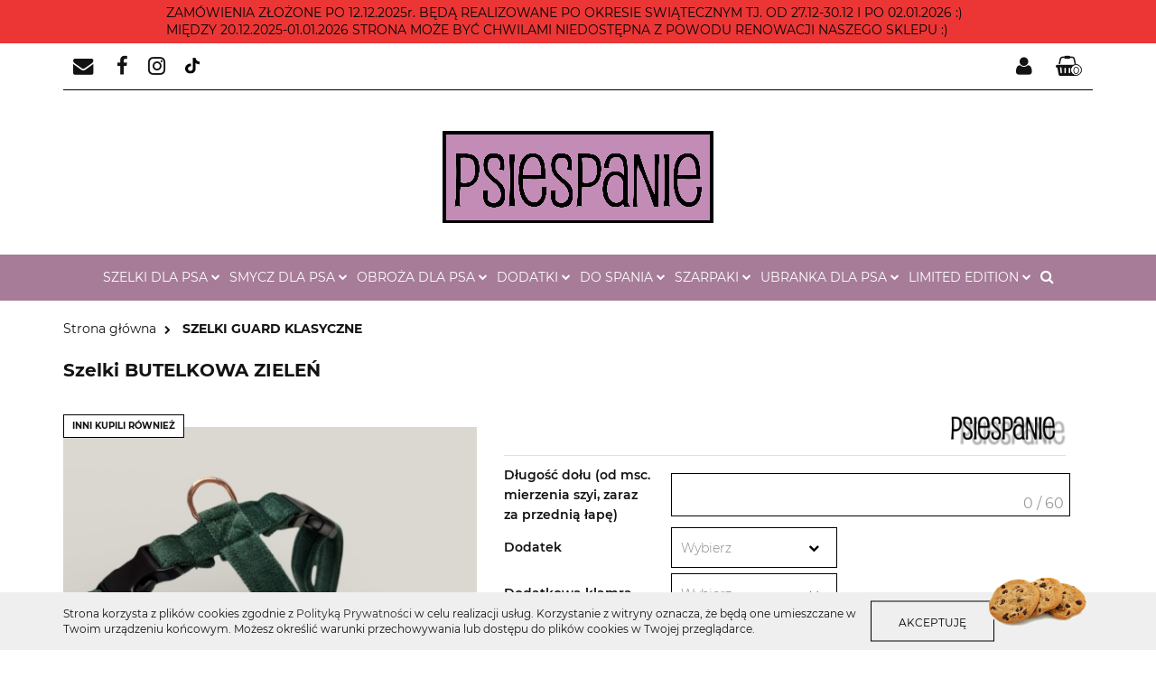

--- FILE ---
content_type: text/html; charset=utf-8
request_url: https://skleppsiespanie.pl/Szelki-BUTELKOWA-ZIELEN-p187
body_size: 19823
content:
<!DOCTYPE html>
<html lang="pl" currency="PLN"  class=" ">
	<head>
		<meta http-equiv="Content-Type" content="text/html; charset=UTF-8" />
		<meta name="description" content="Szelki BUTELKOWA ZIELEŃ *szelki w szerokości 1-1,5cm tylko klamry plastikowe, w przypadku wybrania innej opcji zastrzegam sobie prawo wstawienia klamry według uznania SZELKI BUTELKOWA ZIELEŃ  Jeśli szukasz eleganckiego i stylowego dodatku dla swojego pupi">
		<meta name="keywords" content="Szelki, guard, szelki dla psa, szelki guard, guard, szelki guard, zielone szelki">
					<meta name="generator" content="Sky-Shop">
						<meta name="author" content="Sklep psie spanie - działa na oprogramowaniu sklepów internetowych Sky-Shop.pl">
		<meta name="viewport" content="width=device-width, initial-scale=1.0">
		<meta name="skin_id" content="vouges">
		<meta property="og:title" content="Szelki BUTELKOWA ZIELEŃ &gt; Psie Spanie">
		<meta property="og:description" content="Szelki BUTELKOWA ZIELEŃ *szelki w szerokości 1-1,5cm tylko klamry plastikowe, w przypadku wybrania innej opcji zastrzegam sobie prawo wstawienia klamry według uznania SZELKI BUTELKOWA ZIELEŃ  Jeśli szukasz eleganckiego i stylowego dodatku dla swojego pupi">
					<meta property="og:image" content="https://skleppsiespanie.pl/images/gi291/3000-4000/Szelki-BUTELKOWA-ZIELEN_%5B3199%5D_568.jpg">
			<meta property="og:image:type" content="image/jpeg">
			<meta property="og:image:width" content="568">
			<meta property="og:image:height" content="652">
			<link rel="image_src" href="https://skleppsiespanie.pl/images/gi291/3000-4000/Szelki-BUTELKOWA-ZIELEN_%5B3199%5D_568.jpg">
							<link rel="shortcut icon" href="/upload/gi291/favicon.png">
									<link rel="next" href="https://skleppsiespanie.pl/Szelki-BUTELKOWA-ZIELEN-p187/pa/2#scr">
							<link rel="canonical" href="https://skleppsiespanie.pl/Szelki-BUTELKOWA-ZIELEN-p187">
						<title>Szelki BUTELKOWA ZIELEŃ &gt; Psie Spanie</title>
		

				



<!-- edrone -->



	
        <script async src="https://www.googletagmanager.com/gtag/js?id=G-5KC3DH5PKG"></script>
    <script>
        window.dataLayer = window.dataLayer || [];
        function gtag(){dataLayer.push(arguments);}
        gtag('js', new Date());

        gtag('config', 'G-5KC3DH5PKG');
    </script>
	


	<script>
		var GA_4_PRODUCTS_DATA =  [{"item_id":187,"item_brand":"Psie Spanie","item_category":"SZELKI GUARD KLASYCZNE"}] ;
			</script>







		<script type="text/javascript">

			function imageLoaded(element, target = "prev") {
				let siblingElement;
				if (target === "prev") {
					siblingElement = element.previousElementSibling;
				} else if (target === "link") {
					siblingElement = element.parentElement.previousElementSibling;
				}
				if (siblingElement && (siblingElement.classList.contains("fa") || siblingElement.classList.contains("icon-refresh"))) {
					siblingElement.style.display = "none";
				}
			}
			</script>

        
		<link rel="stylesheet" href="/view/new/userContent/gi291/style.css?v=283">
		<!-- Messenger Wtyczka czatu Code -->
    <div id="fb-root"></div>

    <!-- Your Wtyczka czatu code -->
    <div id="fb-customer-chat" class="fb-customerchat">
    </div>

    <script>
      var chatbox = document.getElementById('fb-customer-chat');
      chatbox.setAttribute("page_id", "115965120222999");
      chatbox.setAttribute("attribution", "biz_inbox");
    </script>

    <!-- Your SDK code -->
    <script>
      window.fbAsyncInit = function() {
        FB.init({
          xfbml            : true,
          version          : 'v16.0'
        });
      };

      (function(d, s, id) {
        var js, fjs = d.getElementsByTagName(s)[0];
        if (d.getElementById(id)) return;
        js = d.createElement(s); js.id = id;
        js.src = 'https://connect.facebook.net/pl_PL/sdk/xfbml.customerchat.js';
        fjs.parentNode.insertBefore(js, fjs);
      }(document, 'script', 'facebook-jssdk'));
    </script>
		
		<script src="/view/new/scheme/public/_common/js/libs/promise/promise.min.js"></script>
		<script src="/view/new/scheme/public/_common/js/libs/jquery/jquery.min.js"></script>
		<script src="/view/new/scheme/public/_common/js/libs/angularjs/angularjs.min.js"></script>
	</head>
	<body 		  data-coupon-codes-active="1"
		  data-free-delivery-info-active="1"
		  data-generate-pdf-config="PRODUCT_AND_CART"
		  data-hide-price="0"
		  data-is-user-logged-id="0"
		  data-loyalty-points-active="0"
		  data-cart-simple-info-quantity="0"
		  data-cart-simple-info-price="0,00 zł"
		  data-base="PLN"
		  data-used="PLN|zł"
		  data-rates="'PLN':1"
		  data-decimal-hide="0"
		  data-decimal=","
		  data-thousand=" "
		   data-js-hash="e35dc30167"		  data-gtag-events="true" data-gtag-id="G-5KC3DH5PKG"		  		  class="		  		  		  		  "
		  		  		  		  		  data-hurt-price-type=""
		  data-hurt-price-text=""
		  		  data-tax="23"
	>
		<!-- Messenger Wtyczka czatu Code -->
    <div id="fb-root"></div>

    <!-- Your Wtyczka czatu code -->
    <div id="fb-customer-chat" class="fb-customerchat">
    </div>

    <script>
      var chatbox = document.getElementById('fb-customer-chat');
      chatbox.setAttribute("page_id", "115965120222999");
      chatbox.setAttribute("attribution", "biz_inbox");
    </script>

    <!-- Your SDK code -->
    <script>
      window.fbAsyncInit = function() {
        FB.init({
          xfbml            : true,
          version          : 'v16.0'
        });
      };

      (function(d, s, id) {
        var js, fjs = d.getElementsByTagName(s)[0];
        if (d.getElementById(id)) return;
        js = d.createElement(s); js.id = id;
        js.src = 'https://connect.facebook.net/pl_PL/sdk/xfbml.customerchat.js';
        fjs.parentNode.insertBefore(js, fjs);
      }(document, 'script', 'facebook-jssdk'));
    </script>
		
					
<!-- Google Tag Manager (noscript) -->
<noscript>
    <iframe src="https://www.googletagmanager.com/ns.html?id=G-5KC3DH5PKG"
                  height="0" width="0" style="display:none;visibility:hidden"></iframe>
</noscript>
<!-- End Google Tag Manager (noscript) -->
		


<div id="aria-live" role="alert" aria-live="assertive" class="sr-only">&nbsp;</div>
<main class="skyshop-container" data-ng-app="SkyShopModule">
		

<div class="mod-header-7-wrapper" data-ng-controller="CartCtrl"
	 data-ng-init="init({type: 'QUICK_CART', turnOffSales: 0})">
		
<md-sidenav ng-cloak md-component-id="mobile-cart" class="md-sidenav-right position-fixed" sidenav-swipe>
    <md-content layout-padding="">
        <div class="dropdown dropdown-quick-cart">
            
  <ul data-ng-if="data.cartSelected || data.hidePrice" class="quick-cart-products-wrapper products">
    <li data-ng-if="!data.cartSelected.items.length" class="quick-cart-empty-wrapper">
      <div class="quick-cart-empty-title">
        Koszyk jest pusty
      </div>
    </li>
    <li data-ng-if="data.cartSelected.items.length && item.type !== 'GRATIS_PRODUCT'" class="quick-cart-products__item" data-nosnippet data-ng-repeat="item in data.cartSelected.items track by item.id">
      <div class="container-fluid">
        <div class="row product">
          <div>
            <button data-ng-click="openProductPage(item.product)" data-ng-disabled="isApiPending">
              <img class="product-image"
                   data-ng-srcset="[{[item.product.photo.url]}] 125w"
                   sizes="(max-width: 1200px) 125px, 125px"
                   data-ng-src="[{[item.product.photo.url]}]"
                   alt="[{[item.product.name]}]"/>
            </button>
          </div>
          <div>
            <button data-ng-click="openProductPage(item.product)" data-ng-disabled="isApiPending">
              <span class="product-name" data-ng-bind="item.product.name"></span>
            </button>
            <span class="product-total">
            <span data-ng-bind="item.quantity"></span> x <span data-ng-bind-html="item.unitPriceSummary | priceFormat:''"></span>
          </span>
          </div>
          <div>
            <i class="close-shape"
               is-disabled="isApiPending"
               remove-list-item
               parent-selector-to-remove="'li'"
               collapse-animation="true"
               click="deleteCartItem(item.id)"></i>
          </div>
        </div>
      </div>
    </li>
  </ul>
  <div data-ng-if="data.cartSelected || data.hidePrice" class="quick-cart-products-actions">
    <div class="quick-cart-products-actions__summary">
      <div data-ng-if="cartFinalDiscountByFreeDelivery() || (data.cartFreeDelivery && data.cartFreeDelivery.status !== data.cartFreeDeliveryStatuses.NOT_AVAILABLE)" class="quick-cart-products-actions__summary-delivery">
        <div data-ng-if="!cartFinalDiscountByFreeDelivery()  && data.cartFreeDelivery.missingAmount > 0" class="summary-element cart-is-free-shipment">
          <span>Do bezpłatnej dostawy brakuje</span>
          <span data-ng-bind-html="data.cartFreeDelivery | priceFormat: ''">-,--</span>
        </div>
        <div data-ng-if="cartFinalDiscountByFreeDelivery() || data.cartFreeDelivery.missingAmount <= 0" class="summary-element free-shipment-wrapper">
          <i class="fa fa-truck"></i>
          <span class="value-upper free-shipment-info">Darmowa dostawa!</span>
        </div>
        <div>
        </div>
      </div>

      <div class="quick-cart-products-actions__summary-total-price">
        <span>Suma </span>
        <span data-ng-if="!data.hidePrice" class="value" data-ng-bind-html="data.cartSelected.priceSummary | priceFormat:'':true">0,00 zł</span>
        <span data-ng-if="data.hidePrice" class="hide-price-text"></span>
      </div>
            <div class="quick-cart-products-actions__summary-discount-info" data-ng-if="data.cartSelected.priceSummary.final.gross != data.cartSelected.priceSummary.base.gross">
        <small>Cena uwzględnia rabaty</small>
      </div>
    </div>
    <button data-ng-disabled="isApiPending" type="button" class="btn btn-primary btn-block" data-ng-click="goToCart()">
      Realizuj zamówienie
    </button>
  </div>
  <!--googleon: all-->
        </div>
    </md-content>
</md-sidenav>		<header id="header" class="mod-header-7 ">
				
<section class="cookies hidden bottom">
  <div class="container">
    <div class="row">
      <div class="col-xs-8">
        <span>Strona korzysta z plików cookies zgodnie z <a href="/news/n/134/Polityka-cookies">Polityką Prywatności</a> w celu realizacji usług. Korzystanie z witryny oznacza, że będą one umieszczane w Twoim urządzeniu końcowym. Możesz określić warunki przechowywania lub dostępu do plików cookies w Twojej przeglądarce.</span>
      </div>
      <div class="col-xs-4">
        <button type="button" class="btn btn-primary core_acceptCookies">Akceptuję</button>
        <div class="cookie-bg-block" style="background-image: url('/view/new/scheme/public/_common/img/cookies.png')"></div>
      </div>
    </div>
  </div>
</section>
				
<section class="mobile-search">
  <span class="title">Szukaj</span>
  <i class="close-shape"></i>
    <form method="GET" action="/category/#top">
      <div class="inputs-wrapper input-submit clearbox">
        <input class="input-field " type="text" name="q" product-per-page="4" value="" placeholder="wyszukaj w sklepie..." autocomplete="off"  />
        <i class="clearbox_button"></i>
                <input type="submit" value="Szukaj" class="btn btn-primary btn-block">
      </div>
          </form>
</section>
		

<style>
    :root {
        --info_block_bg: #ec3636;
        --info_block_color: #050505;
    }
</style>

<section
        class="infoblock_header "
         data-sticky-infoblock="1"
         data-infoblock-hash="[base64]">
    <div class="infoblock_header_content"
         data-infoblock-timer-active="false">
        <p>ZAM&Oacute;WIENIA ZŁOŻONE PO 12.12.2025r. BĘDĄ REALIZOWANE PO OKRESIE SWIĄTECZNYM TJ. OD 27.12-30.12 I PO 02.01.2026 :)<br>MIĘDZY 20.12.2025-01.01.2026 STRONA MOŻE BYĆ CHWILAMI NIEDOSTĘPNA Z POWODU RENOWACJI NASZEGO SKLEPU :)</p>
    </div>

        </section>
		<section class="top-bar">
			<div class="ss-container">
				<div class="top-bar-content">
					<div class="left-side">
						
<ul class="top_bar_item_list">
      <li data-type="email" class="top_bar_item_list_item hidden-on-mobile">
      <span class="link static">
                  <a href="mailto:psiespanie@wp.pl">
            <span class="helper-icon">
              <i class="fa fa-envelope"></i>
            </span>
             <span class="top_bar_item_list_item_text">psiespanie@wp.pl</span>
          </a>
              </span>
    </li>
                <li data-type="social-sm_facebook" class="top_bar_item_list_item hidden-on-mobile" ng-non-bindable>
        <span class="link static">
          <a href="https://www.facebook.com/psiespaniesklep" rel="nofollow" target="_blank">
            <span class="main-icon">
                                    <span class="top_bar_item_list_item_social_media_icon" id="top_bar_item_list_item_social_media_icon_fb">
                    <i class="fa fa-facebook"></i>
                  </span>
                              </span>
          </a>
        </span>
      </li>
                <li data-type="social-sm_instagram" class="top_bar_item_list_item hidden-on-mobile" ng-non-bindable>
        <span class="link static">
          <a href="https://www.instagram.com/psiespanie/" rel="nofollow" target="_blank">
            <span class="main-icon">
                                    <span class="top_bar_item_list_item_social_media_icon" id="top_bar_item_list_item_social_media_icon_ig">
                    <i class="fa fa-instagram"></i>
                  </span>
                              </span>
          </a>
        </span>
      </li>
                      <li data-type="social-sm_tiktok" class="top_bar_item_list_item hidden-on-mobile" ng-non-bindable>
        <span class="link static">
          <a href="https://www.tiktok.com/@psiespanie?_t=8ZeXE3yKn25&_r=1" rel="nofollow" target="_blank">
            <span class="main-icon">
                                    <span class="top_bar_item_list_item_social_media_icon" id="top_bar_item_list_item_social_media_icon_tktk">
                    <i class="fa fa-tiktok"></i>
                  </span>
                              </span>
          </a>
        </span>
      </li>
                                                                  <li id="mobile-open-contact" class="top_bar_item_list_item hidden-on-desktop">
      <span class="link static">
        <a href="#">
          <span class="helper-icon">
            <i class="fa fa-envelope"></i>
          </span>
          <i class="top_bar_item_list_item_text fa fa-chevron-down"></i>
        </a>
      </span>
    </li>
  </ul>
					</div>
					
<div class="right-side top_bar_item_list_wrapper">
    <ul class="top_bar_item_list">
                        <li class="top_bar_item_list_item user-menu">
            
  <li class="top_bar_item_list_item">
    <span class="link">
      <span class="helper-icon">
        <i class="fa fa-user"></i>
      </span>
      <span class="hidden-on-mobile top_bar_item_list_item_text">Strefa klienta</span> <i class="fa fa-chevron-down top_bar_item_list_item_text"></i>    </span>
    <div class="dropdown">
      <ul>
        <li>
          <a href="/login/">Zaloguj się</a>
        </li>
        <li>
          <a href="/register/">Zarejestruj się</a>
        </li>
                <li>
          <a href="/ticket/add/" rel="nofollow">Dodaj zgłoszenie</a>
        </li>
              </ul>
    </div>
  </li>
        </li>

                <li cy-data="headerCart" data-ng-click="openMobileCart($event)" data-ng-mouseenter="loadMobileCart()" class="top_bar_item_list_item quick-cart">
            <span class="link top_bar_item_list_item_cart_icon">
                <span class="helper-icon">
                    <i class="fa fa-shopping-basket"></i>
                </span>
                <span class="hidden-on-mobile top_bar_item_list_item_text">Koszyk</span>
                <span class="helper-cart-left-bracket d-none">(</span>
                <span class="quick-cart-amount-wrapper">
                    <span class="quick-cart-amount" data-ng-bind="data.cartAmount">0</span>
                </span>
                <span class="helper-cart-right-bracket d-none">)</span>
               <i class="fa fa-chevron-down hidden-on-mobile top_bar_item_list_item_text"></i>
            </span>
                            <div data-ng-if="data.initCartAmount" class="dropdown dropdown-quick-cart">
                    
  <ul data-ng-if="data.cartSelected || data.hidePrice" class="quick-cart-products-wrapper products">
    <li data-ng-if="!data.cartSelected.items.length" class="quick-cart-empty-wrapper">
      <div class="quick-cart-empty-title">
        Koszyk jest pusty
      </div>
    </li>
    <li data-ng-if="data.cartSelected.items.length && item.type !== 'GRATIS_PRODUCT'" class="quick-cart-products__item" data-nosnippet data-ng-repeat="item in data.cartSelected.items track by item.id">
      <div class="container-fluid">
        <div class="row product">
          <div>
            <button data-ng-click="openProductPage(item.product)" data-ng-disabled="isApiPending">
              <img class="product-image"
                   data-ng-srcset="[{[item.product.photo.url]}] 125w"
                   sizes="(max-width: 1200px) 125px, 125px"
                   data-ng-src="[{[item.product.photo.url]}]"
                   alt="[{[item.product.name]}]"/>
            </button>
          </div>
          <div>
            <button data-ng-click="openProductPage(item.product)" data-ng-disabled="isApiPending">
              <span class="product-name" data-ng-bind="item.product.name"></span>
            </button>
            <span class="product-total">
            <span data-ng-bind="item.quantity"></span> x <span data-ng-bind-html="item.unitPriceSummary | priceFormat:''"></span>
          </span>
          </div>
          <div>
            <i class="close-shape"
               is-disabled="isApiPending"
               remove-list-item
               parent-selector-to-remove="'li'"
               collapse-animation="true"
               click="deleteCartItem(item.id)"></i>
          </div>
        </div>
      </div>
    </li>
  </ul>
  <div data-ng-if="data.cartSelected || data.hidePrice" class="quick-cart-products-actions">
    <div class="quick-cart-products-actions__summary">
      <div data-ng-if="cartFinalDiscountByFreeDelivery() || (data.cartFreeDelivery && data.cartFreeDelivery.status !== data.cartFreeDeliveryStatuses.NOT_AVAILABLE)" class="quick-cart-products-actions__summary-delivery">
        <div data-ng-if="!cartFinalDiscountByFreeDelivery()  && data.cartFreeDelivery.missingAmount > 0" class="summary-element cart-is-free-shipment">
          <span>Do bezpłatnej dostawy brakuje</span>
          <span data-ng-bind-html="data.cartFreeDelivery | priceFormat: ''">-,--</span>
        </div>
        <div data-ng-if="cartFinalDiscountByFreeDelivery() || data.cartFreeDelivery.missingAmount <= 0" class="summary-element free-shipment-wrapper">
          <i class="fa fa-truck"></i>
          <span class="value-upper free-shipment-info">Darmowa dostawa!</span>
        </div>
        <div>
        </div>
      </div>

      <div class="quick-cart-products-actions__summary-total-price">
        <span>Suma </span>
        <span data-ng-if="!data.hidePrice" class="value" data-ng-bind-html="data.cartSelected.priceSummary | priceFormat:'':true">0,00 zł</span>
        <span data-ng-if="data.hidePrice" class="hide-price-text"></span>
      </div>
            <div class="quick-cart-products-actions__summary-discount-info" data-ng-if="data.cartSelected.priceSummary.final.gross != data.cartSelected.priceSummary.base.gross">
        <small>Cena uwzględnia rabaty</small>
      </div>
    </div>
    <button data-ng-disabled="isApiPending" type="button" class="btn btn-primary btn-block" data-ng-click="goToCart()">
      Realizuj zamówienie
    </button>
  </div>
  <!--googleon: all-->
                </div>
                    </li>
            </ul>
</div>




				</div>
			</div>
		</section>
		<section class="sub-header">
			<div class="ss-container sub-header-content">
				<a href="/" class="logo" itemscope itemtype="http://schema.org/LocalBusiness">
					<img src="/upload/gi291/logos//IMG_0385%281%29.png"  data-src-old-browser=""
						 alt=" Sklep psie spanie "/>
				</a>
				<ul class="mobile-actions">
					<li id="mobile-open-search">
						<i class="fa fa-search"></i>
					</li>
					<li id="mobile-open-menu">
						<i class="fa fa-bars"></i>
					</li>
				</ul>
			</div>
		</section>

		<div class="ss-container">
			<section class="menu menu-calculate smart-menu" data-action="inline">
				<ul class="menu-items-wrapper">
					
      <li class="full-width  menu-item-wrapper">
              <a class="menu-item">
              SZELKI DLA PSA
        <i class="fa fa-chevron-down"></i>
      </a>
      <div class="dropdown menu-dropdown-content">
        <div class="row">
                                                    <div class="col-xs-12 col-sm-4 col-md-3 menu-dropdown-col">
                  <div class="cat-title menu-dropdown-header-wrapper ">
                    <a class="menu-dropdown-header" href="/SZELKI-GUARD-BEZUCISKOWE-c173">SZELKI GUARD BEZUCISKOWE</a>
                  </div>
                                  </div>
                                                        <div class="col-xs-12 col-sm-4 col-md-3 menu-dropdown-col">
                  <div class="cat-title menu-dropdown-header-wrapper ">
                    <a class="menu-dropdown-header" href="/SZELKI-GUARD-KLASYCZNE-c171">SZELKI GUARD KLASYCZNE</a>
                  </div>
                                  </div>
                                                        <div class="col-xs-12 col-sm-4 col-md-3 menu-dropdown-col">
                  <div class="cat-title menu-dropdown-header-wrapper ">
                    <a class="menu-dropdown-header" href="/SZELKI-NA-CZTERY-KLAMRY-c180">SZELKI NA CZTERY KLAMRY</a>
                  </div>
                                  </div>
                                                        <div class="col-xs-12 col-sm-4 col-md-3 menu-dropdown-col">
                  <div class="cat-title menu-dropdown-header-wrapper ">
                    <a class="menu-dropdown-header" href="/SZELKI-ANTYUCIECZKOWE-c177">SZELKI ANTYUCIECZKOWE</a>
                  </div>
                                  </div>
                                                        <div class="col-xs-12 col-sm-4 col-md-3 menu-dropdown-col">
                  <div class="cat-title menu-dropdown-header-wrapper ">
                    <a class="menu-dropdown-header" href="/SZELKI-WODOODPORNE-c191">SZELKI WODOODPORNE</a>
                  </div>
                                  </div>
                                                        <div class="col-xs-12 col-sm-4 col-md-3 menu-dropdown-col">
                  <div class="cat-title menu-dropdown-header-wrapper more">
                    <a class="menu-dropdown-header" href="/UBRANKA-DLA-PSA-c122">UBRANKA DLA PSA</a>
                  </div>
                                      <ul class="menu-dropdown-items-wrapper">
                                              <li class="menu-dropdown-item-wrapper">
                          <a class="menu-dropdown-item" href="/SWETERKI-WELNA-MERINO-c195">SWETERKI WEŁNA MERINO</a>
                        </li>
                                              <li class="menu-dropdown-item-wrapper">
                          <a class="menu-dropdown-item" href="/BLUZY-c196">BLUZY</a>
                        </li>
                                              <li class="menu-dropdown-item-wrapper">
                          <a class="menu-dropdown-item" href="/KURTKI-c197">KURTKI</a>
                        </li>
                                              <li class="menu-dropdown-item-wrapper">
                          <a class="menu-dropdown-item" href="/GOTOWE-PRODUKTY-c198">GOTOWE PRODUKTY</a>
                        </li>
                                          </ul>
                                  </div>
                                            </div>
      </div>
    </li>
        

      <li class="full-width  menu-item-wrapper">
              <a class="menu-item">
              SMYCZ DLA PSA
        <i class="fa fa-chevron-down"></i>
      </a>
      <div class="dropdown menu-dropdown-content">
        <div class="row">
                                                    <div class="col-xs-12 col-sm-4 col-md-3 menu-dropdown-col">
                  <div class="cat-title menu-dropdown-header-wrapper ">
                    <a class="menu-dropdown-header" href="/SMYCZ-SPACEROWA-DLA-PSA-c116">SMYCZ SPACEROWA DLA PSA</a>
                  </div>
                                  </div>
                                                        <div class="col-xs-12 col-sm-4 col-md-3 menu-dropdown-col">
                  <div class="cat-title menu-dropdown-header-wrapper ">
                    <a class="menu-dropdown-header" href="/SMYCZ-WODOODPORNA-c178">SMYCZ WODOODPORNA</a>
                  </div>
                                  </div>
                                                        <div class="col-xs-12 col-sm-4 col-md-3 menu-dropdown-col">
                  <div class="cat-title menu-dropdown-header-wrapper ">
                    <a class="menu-dropdown-header" href="/SMYCZ-NA-KILKA-PIESKOW-c181">SMYCZ NA KILKA PIESKÓW</a>
                  </div>
                                  </div>
                                                        <div class="col-xs-12 col-sm-4 col-md-3 menu-dropdown-col">
                  <div class="cat-title menu-dropdown-header-wrapper ">
                    <a class="menu-dropdown-header" href="/LINKA-TRENINGOWA-BIOTHANE-c184">LINKA TRENINGOWA BIOTHANE</a>
                  </div>
                                  </div>
                                                        <div class="col-xs-12 col-sm-4 col-md-3 menu-dropdown-col">
                  <div class="cat-title menu-dropdown-header-wrapper ">
                    <a class="menu-dropdown-header" href="/LINKA-TRENINGOWA-HARD-c185">LINKA TRENINGOWA HARD</a>
                  </div>
                                  </div>
                                            </div>
      </div>
    </li>
        

      <li class="full-width  menu-item-wrapper">
              <a class="menu-item">
              OBROŻA DLA PSA
        <i class="fa fa-chevron-down"></i>
      </a>
      <div class="dropdown menu-dropdown-content">
        <div class="row">
                                                    <div class="col-xs-12 col-sm-4 col-md-3 menu-dropdown-col">
                  <div class="cat-title menu-dropdown-header-wrapper ">
                    <a class="menu-dropdown-header" href="/OBROZA-KLASYCZNA-Z-KLAMRA-c186">OBROŻA KLASYCZNA Z KLAMRĄ</a>
                  </div>
                                  </div>
                                                        <div class="col-xs-12 col-sm-4 col-md-3 menu-dropdown-col">
                  <div class="cat-title menu-dropdown-header-wrapper ">
                    <a class="menu-dropdown-header" href="/OBROZA-POLZACISKOWA-c187">OBROŻA PÓŁZACISKOWA</a>
                  </div>
                                  </div>
                                                        <div class="col-xs-12 col-sm-4 col-md-3 menu-dropdown-col">
                  <div class="cat-title menu-dropdown-header-wrapper ">
                    <a class="menu-dropdown-header" href="/OBROZA-DOUBLE-LOCK-c188">OBROŻA DOUBLE-LOCK</a>
                  </div>
                                  </div>
                                                        <div class="col-xs-12 col-sm-4 col-md-3 menu-dropdown-col">
                  <div class="cat-title menu-dropdown-header-wrapper ">
                    <a class="menu-dropdown-header" href="/OBROZA-WODOODPORNA-c189">OBROŻA WODOODPORNA</a>
                  </div>
                                  </div>
                                            </div>
      </div>
    </li>
        

      <li class="full-width  menu-item-wrapper">
              <a class="menu-item">
              DODATKI
        <i class="fa fa-chevron-down"></i>
      </a>
      <div class="dropdown menu-dropdown-content">
        <div class="row">
                                                    <div class="col-xs-12 col-sm-4 col-md-3 menu-dropdown-col">
                  <div class="cat-title menu-dropdown-header-wrapper ">
                    <a class="menu-dropdown-header" href="/ADRESOWKI-c190">ADRESÓWKI</a>
                  </div>
                                  </div>
                                                        <div class="col-xs-12 col-sm-4 col-md-3 menu-dropdown-col">
                  <div class="cat-title menu-dropdown-header-wrapper ">
                    <a class="menu-dropdown-header" href="/ETUI-NA-KUPOWORKI-I-SMACZKI-c182">ETUI NA KUPOWORKI I SMACZKI</a>
                  </div>
                                  </div>
                                                        <div class="col-xs-12 col-sm-4 col-md-3 menu-dropdown-col">
                  <div class="cat-title menu-dropdown-header-wrapper ">
                    <a class="menu-dropdown-header" href="/SASZETKA-2W1-c183">SASZETKA 2W1</a>
                  </div>
                                  </div>
                                                        <div class="col-xs-12 col-sm-4 col-md-3 menu-dropdown-col">
                  <div class="cat-title menu-dropdown-header-wrapper ">
                    <a class="menu-dropdown-header" href="/NERKI-c169">NERKI</a>
                  </div>
                                  </div>
                                                        <div class="col-xs-12 col-sm-4 col-md-3 menu-dropdown-col">
                  <div class="cat-title menu-dropdown-header-wrapper more">
                    <a class="menu-dropdown-header" href="/UBRANKA-DLA-PSA-c122">UBRANKA DLA PSA</a>
                  </div>
                                      <ul class="menu-dropdown-items-wrapper">
                                              <li class="menu-dropdown-item-wrapper">
                          <a class="menu-dropdown-item" href="/SWETERKI-WELNA-MERINO-c195">SWETERKI WEŁNA MERINO</a>
                        </li>
                                              <li class="menu-dropdown-item-wrapper">
                          <a class="menu-dropdown-item" href="/BLUZY-c196">BLUZY</a>
                        </li>
                                              <li class="menu-dropdown-item-wrapper">
                          <a class="menu-dropdown-item" href="/KURTKI-c197">KURTKI</a>
                        </li>
                                              <li class="menu-dropdown-item-wrapper">
                          <a class="menu-dropdown-item" href="/GOTOWE-PRODUKTY-c198">GOTOWE PRODUKTY</a>
                        </li>
                                          </ul>
                                  </div>
                                                        <div class="col-xs-12 col-sm-4 col-md-3 menu-dropdown-col">
                  <div class="cat-title menu-dropdown-header-wrapper more">
                    <a class="menu-dropdown-header" href="/SMACZKI-c138">SMACZKI</a>
                  </div>
                                      <ul class="menu-dropdown-items-wrapper">
                                              <li class="menu-dropdown-item-wrapper">
                          <a class="menu-dropdown-item" href="/SamoMieso-c146">SamoMięso</a>
                        </li>
                                              <li class="menu-dropdown-item-wrapper">
                          <a class="menu-dropdown-item" href="/SytaMicha-c176">SytaMicha</a>
                        </li>
                                          </ul>
                                  </div>
                                                        <div class="col-xs-12 col-sm-4 col-md-3 menu-dropdown-col">
                  <div class="cat-title menu-dropdown-header-wrapper ">
                    <a class="menu-dropdown-header" href="/BONY-PODARUNKOWE-c158">BONY PODARUNKOWE</a>
                  </div>
                                  </div>
                                                        <div class="col-xs-12 col-sm-4 col-md-3 menu-dropdown-col">
                  <div class="cat-title menu-dropdown-header-wrapper ">
                    <a class="menu-dropdown-header" href="/LICKI-MATY-I-MISCZKI-PODROZNE-c159">LICKI MATY I MISCZKI PODRÓŻNE</a>
                  </div>
                                  </div>
                                                        <div class="col-xs-12 col-sm-4 col-md-3 menu-dropdown-col">
                  <div class="cat-title menu-dropdown-header-wrapper ">
                    <a class="menu-dropdown-header" href="/PASY-DO-SAMOCHODU-c192">PASY DO SAMOCHODU</a>
                  </div>
                                  </div>
                                                        <div class="col-xs-12 col-sm-4 col-md-3 menu-dropdown-col">
                  <div class="cat-title menu-dropdown-header-wrapper ">
                    <a class="menu-dropdown-header" href="/SCHODKI-I-RAMPY-c175">SCHODKI I RAMPY</a>
                  </div>
                                  </div>
                                                        <div class="col-xs-12 col-sm-4 col-md-3 menu-dropdown-col">
                  <div class="cat-title menu-dropdown-header-wrapper ">
                    <a class="menu-dropdown-header" href="/PAS-DO-BIEGANIA-c193">PAS DO BIEGANIA</a>
                  </div>
                                  </div>
                                            </div>
      </div>
    </li>
        

      <li class="full-width  menu-item-wrapper">
              <a class="menu-item">
              DO SPANIA
        <i class="fa fa-chevron-down"></i>
      </a>
      <div class="dropdown menu-dropdown-content">
        <div class="row">
                                                    <div class="col-xs-12 col-sm-4 col-md-3 menu-dropdown-col">
                  <div class="cat-title menu-dropdown-header-wrapper ">
                    <a class="menu-dropdown-header" href="/SPIWOREK-DLA-PSA-c119">ŚPIWOREK DLA PSA</a>
                  </div>
                                  </div>
                                                        <div class="col-xs-12 col-sm-4 col-md-3 menu-dropdown-col">
                  <div class="cat-title menu-dropdown-header-wrapper more">
                    <a class="menu-dropdown-header" href="/LEGOWISKO-DLA-PSA-c121">LEGOWISKO DLA PSA</a>
                  </div>
                                      <ul class="menu-dropdown-items-wrapper">
                                              <li class="menu-dropdown-item-wrapper">
                          <a class="menu-dropdown-item" href="/PLASKIE-PODUCHY-c150">PŁASKIE PODUCHY</a>
                        </li>
                                              <li class="menu-dropdown-item-wrapper">
                          <a class="menu-dropdown-item" href="/POKROWIEC-c154">POKROWIEC</a>
                        </li>
                                              <li class="menu-dropdown-item-wrapper">
                          <a class="menu-dropdown-item" href="/PODUSIA-MINI-c155">PODUSIA MINI</a>
                        </li>
                                              <li class="menu-dropdown-item-wrapper">
                          <a class="menu-dropdown-item" href="/LEGOWISKO-PERLA-c201">LEGOWISKO PÉRLA</a>
                        </li>
                                          </ul>
                                  </div>
                                            </div>
      </div>
    </li>
        

      <li class="full-width  menu-item-wrapper">
              <a class="menu-item">
              SZARPAKI
        <i class="fa fa-chevron-down"></i>
      </a>
      <div class="dropdown menu-dropdown-content">
        <div class="row">
                                                    <div class="col-xs-12 col-sm-4 col-md-3 menu-dropdown-col">
                  <div class="cat-title menu-dropdown-header-wrapper ">
                    <a class="menu-dropdown-header" href="/SZARPAK-DLA-PSA-c118">SZARPAK DLA PSA</a>
                  </div>
                                  </div>
                                            </div>
      </div>
    </li>
        

      <li class="full-width  menu-item-wrapper">
              <a class="menu-item">
              UBRANKA DLA PSA
        <i class="fa fa-chevron-down"></i>
      </a>
      <div class="dropdown menu-dropdown-content">
        <div class="row">
                                                    <div class="col-xs-12 col-sm-4 col-md-3 menu-dropdown-col">
                  <div class="cat-title menu-dropdown-header-wrapper more">
                    <a class="menu-dropdown-header" href="/UBRANKA-DLA-PSA-c122">UBRANKA DLA PSA</a>
                  </div>
                                      <ul class="menu-dropdown-items-wrapper">
                                              <li class="menu-dropdown-item-wrapper">
                          <a class="menu-dropdown-item" href="/SWETERKI-WELNA-MERINO-c195">SWETERKI WEŁNA MERINO</a>
                        </li>
                                              <li class="menu-dropdown-item-wrapper">
                          <a class="menu-dropdown-item" href="/BLUZY-c196">BLUZY</a>
                        </li>
                                              <li class="menu-dropdown-item-wrapper">
                          <a class="menu-dropdown-item" href="/KURTKI-c197">KURTKI</a>
                        </li>
                                              <li class="menu-dropdown-item-wrapper">
                          <a class="menu-dropdown-item" href="/GOTOWE-PRODUKTY-c198">GOTOWE PRODUKTY</a>
                        </li>
                                          </ul>
                                  </div>
                                            </div>
      </div>
    </li>
        

      <li class="full-width  menu-item-wrapper">
              <a class="menu-item">
              LIMITED EDITION
        <i class="fa fa-chevron-down"></i>
      </a>
      <div class="dropdown menu-dropdown-content">
        <div class="row">
                                                    <div class="col-xs-12 col-sm-4 col-md-3 menu-dropdown-col">
                  <div class="cat-title menu-dropdown-header-wrapper ">
                    <a class="menu-dropdown-header" href="/LIMITED-EDITION-c194">LIMITED EDITION</a>
                  </div>
                                  </div>
                                            </div>
      </div>
    </li>
        

					<li class="hamburger  menu-item-wrapper">
						<a class="menu-item" href="#">
							<i class="fa fa-bars"></i>
						</a>
						<div class="dropdown">
							<div class="row">
								<div class="col-xs-12 smart-menu">
									<ul class="hambureger-elements"></ul>
								</div>
							</div>
						</div>
					</li>
					<li class="search  menu-item-wrapper">
						<a class="menu-item" href="#">
							<i class="fa fa-search"></i>
						</a>
						<div class="dropdown">
							<form method="GET" action="/category/#top">
								<div class="inputs-wrapper input-submit">

									<input cy-data="headerSearch"
										   class="input-field "
										   type="text" name="q" value=""
										   placeholder="wyszukaj w sklepie..." autocomplete="off"/>
																		<input type="submit" value="Szukaj" class="btn btn-primary btn-block">
								</div>


															</form>
						</div>
					</li>
				</ul>
			</section>
		</div>
		<section id="sticky-header" data-sticky="yes">
			<div class="sky-container">
				
<div class="sticky-header__wrapper">
    <a href="/" class="sticky-header_content__logo">
        <img src="/upload/gi291/logos//IMG_0385%281%29.png" data-src-old-browser="" alt=" Sklep psie spanie " />
    </a>
    <section class="sticky-header_content__menu smart-menu" data-action="inline">
        <ul class="sticky-header_content__menu_list ">
            
      <li class="full-width  menu-item-wrapper">
              <a class="menu-item">
              SZELKI DLA PSA
        <i class="fa fa-chevron-down"></i>
      </a>
      <div class="dropdown menu-dropdown-content">
        <div class="row">
                                                    <div class="col-xs-12 col-sm-4 col-md-3 menu-dropdown-col">
                  <div class="cat-title menu-dropdown-header-wrapper ">
                    <a class="menu-dropdown-header" href="/SZELKI-GUARD-BEZUCISKOWE-c173">SZELKI GUARD BEZUCISKOWE</a>
                  </div>
                                  </div>
                                                        <div class="col-xs-12 col-sm-4 col-md-3 menu-dropdown-col">
                  <div class="cat-title menu-dropdown-header-wrapper ">
                    <a class="menu-dropdown-header" href="/SZELKI-GUARD-KLASYCZNE-c171">SZELKI GUARD KLASYCZNE</a>
                  </div>
                                  </div>
                                                        <div class="col-xs-12 col-sm-4 col-md-3 menu-dropdown-col">
                  <div class="cat-title menu-dropdown-header-wrapper ">
                    <a class="menu-dropdown-header" href="/SZELKI-NA-CZTERY-KLAMRY-c180">SZELKI NA CZTERY KLAMRY</a>
                  </div>
                                  </div>
                                                        <div class="col-xs-12 col-sm-4 col-md-3 menu-dropdown-col">
                  <div class="cat-title menu-dropdown-header-wrapper ">
                    <a class="menu-dropdown-header" href="/SZELKI-ANTYUCIECZKOWE-c177">SZELKI ANTYUCIECZKOWE</a>
                  </div>
                                  </div>
                                                        <div class="col-xs-12 col-sm-4 col-md-3 menu-dropdown-col">
                  <div class="cat-title menu-dropdown-header-wrapper ">
                    <a class="menu-dropdown-header" href="/SZELKI-WODOODPORNE-c191">SZELKI WODOODPORNE</a>
                  </div>
                                  </div>
                                                        <div class="col-xs-12 col-sm-4 col-md-3 menu-dropdown-col">
                  <div class="cat-title menu-dropdown-header-wrapper more">
                    <a class="menu-dropdown-header" href="/UBRANKA-DLA-PSA-c122">UBRANKA DLA PSA</a>
                  </div>
                                      <ul class="menu-dropdown-items-wrapper">
                                              <li class="menu-dropdown-item-wrapper">
                          <a class="menu-dropdown-item" href="/SWETERKI-WELNA-MERINO-c195">SWETERKI WEŁNA MERINO</a>
                        </li>
                                              <li class="menu-dropdown-item-wrapper">
                          <a class="menu-dropdown-item" href="/BLUZY-c196">BLUZY</a>
                        </li>
                                              <li class="menu-dropdown-item-wrapper">
                          <a class="menu-dropdown-item" href="/KURTKI-c197">KURTKI</a>
                        </li>
                                              <li class="menu-dropdown-item-wrapper">
                          <a class="menu-dropdown-item" href="/GOTOWE-PRODUKTY-c198">GOTOWE PRODUKTY</a>
                        </li>
                                          </ul>
                                  </div>
                                            </div>
      </div>
    </li>
        

      <li class="full-width  menu-item-wrapper">
              <a class="menu-item">
              SMYCZ DLA PSA
        <i class="fa fa-chevron-down"></i>
      </a>
      <div class="dropdown menu-dropdown-content">
        <div class="row">
                                                    <div class="col-xs-12 col-sm-4 col-md-3 menu-dropdown-col">
                  <div class="cat-title menu-dropdown-header-wrapper ">
                    <a class="menu-dropdown-header" href="/SMYCZ-SPACEROWA-DLA-PSA-c116">SMYCZ SPACEROWA DLA PSA</a>
                  </div>
                                  </div>
                                                        <div class="col-xs-12 col-sm-4 col-md-3 menu-dropdown-col">
                  <div class="cat-title menu-dropdown-header-wrapper ">
                    <a class="menu-dropdown-header" href="/SMYCZ-WODOODPORNA-c178">SMYCZ WODOODPORNA</a>
                  </div>
                                  </div>
                                                        <div class="col-xs-12 col-sm-4 col-md-3 menu-dropdown-col">
                  <div class="cat-title menu-dropdown-header-wrapper ">
                    <a class="menu-dropdown-header" href="/SMYCZ-NA-KILKA-PIESKOW-c181">SMYCZ NA KILKA PIESKÓW</a>
                  </div>
                                  </div>
                                                        <div class="col-xs-12 col-sm-4 col-md-3 menu-dropdown-col">
                  <div class="cat-title menu-dropdown-header-wrapper ">
                    <a class="menu-dropdown-header" href="/LINKA-TRENINGOWA-BIOTHANE-c184">LINKA TRENINGOWA BIOTHANE</a>
                  </div>
                                  </div>
                                                        <div class="col-xs-12 col-sm-4 col-md-3 menu-dropdown-col">
                  <div class="cat-title menu-dropdown-header-wrapper ">
                    <a class="menu-dropdown-header" href="/LINKA-TRENINGOWA-HARD-c185">LINKA TRENINGOWA HARD</a>
                  </div>
                                  </div>
                                            </div>
      </div>
    </li>
        

      <li class="full-width  menu-item-wrapper">
              <a class="menu-item">
              OBROŻA DLA PSA
        <i class="fa fa-chevron-down"></i>
      </a>
      <div class="dropdown menu-dropdown-content">
        <div class="row">
                                                    <div class="col-xs-12 col-sm-4 col-md-3 menu-dropdown-col">
                  <div class="cat-title menu-dropdown-header-wrapper ">
                    <a class="menu-dropdown-header" href="/OBROZA-KLASYCZNA-Z-KLAMRA-c186">OBROŻA KLASYCZNA Z KLAMRĄ</a>
                  </div>
                                  </div>
                                                        <div class="col-xs-12 col-sm-4 col-md-3 menu-dropdown-col">
                  <div class="cat-title menu-dropdown-header-wrapper ">
                    <a class="menu-dropdown-header" href="/OBROZA-POLZACISKOWA-c187">OBROŻA PÓŁZACISKOWA</a>
                  </div>
                                  </div>
                                                        <div class="col-xs-12 col-sm-4 col-md-3 menu-dropdown-col">
                  <div class="cat-title menu-dropdown-header-wrapper ">
                    <a class="menu-dropdown-header" href="/OBROZA-DOUBLE-LOCK-c188">OBROŻA DOUBLE-LOCK</a>
                  </div>
                                  </div>
                                                        <div class="col-xs-12 col-sm-4 col-md-3 menu-dropdown-col">
                  <div class="cat-title menu-dropdown-header-wrapper ">
                    <a class="menu-dropdown-header" href="/OBROZA-WODOODPORNA-c189">OBROŻA WODOODPORNA</a>
                  </div>
                                  </div>
                                            </div>
      </div>
    </li>
        

      <li class="full-width  menu-item-wrapper">
              <a class="menu-item">
              DODATKI
        <i class="fa fa-chevron-down"></i>
      </a>
      <div class="dropdown menu-dropdown-content">
        <div class="row">
                                                    <div class="col-xs-12 col-sm-4 col-md-3 menu-dropdown-col">
                  <div class="cat-title menu-dropdown-header-wrapper ">
                    <a class="menu-dropdown-header" href="/ADRESOWKI-c190">ADRESÓWKI</a>
                  </div>
                                  </div>
                                                        <div class="col-xs-12 col-sm-4 col-md-3 menu-dropdown-col">
                  <div class="cat-title menu-dropdown-header-wrapper ">
                    <a class="menu-dropdown-header" href="/ETUI-NA-KUPOWORKI-I-SMACZKI-c182">ETUI NA KUPOWORKI I SMACZKI</a>
                  </div>
                                  </div>
                                                        <div class="col-xs-12 col-sm-4 col-md-3 menu-dropdown-col">
                  <div class="cat-title menu-dropdown-header-wrapper ">
                    <a class="menu-dropdown-header" href="/SASZETKA-2W1-c183">SASZETKA 2W1</a>
                  </div>
                                  </div>
                                                        <div class="col-xs-12 col-sm-4 col-md-3 menu-dropdown-col">
                  <div class="cat-title menu-dropdown-header-wrapper ">
                    <a class="menu-dropdown-header" href="/NERKI-c169">NERKI</a>
                  </div>
                                  </div>
                                                        <div class="col-xs-12 col-sm-4 col-md-3 menu-dropdown-col">
                  <div class="cat-title menu-dropdown-header-wrapper more">
                    <a class="menu-dropdown-header" href="/UBRANKA-DLA-PSA-c122">UBRANKA DLA PSA</a>
                  </div>
                                      <ul class="menu-dropdown-items-wrapper">
                                              <li class="menu-dropdown-item-wrapper">
                          <a class="menu-dropdown-item" href="/SWETERKI-WELNA-MERINO-c195">SWETERKI WEŁNA MERINO</a>
                        </li>
                                              <li class="menu-dropdown-item-wrapper">
                          <a class="menu-dropdown-item" href="/BLUZY-c196">BLUZY</a>
                        </li>
                                              <li class="menu-dropdown-item-wrapper">
                          <a class="menu-dropdown-item" href="/KURTKI-c197">KURTKI</a>
                        </li>
                                              <li class="menu-dropdown-item-wrapper">
                          <a class="menu-dropdown-item" href="/GOTOWE-PRODUKTY-c198">GOTOWE PRODUKTY</a>
                        </li>
                                          </ul>
                                  </div>
                                                        <div class="col-xs-12 col-sm-4 col-md-3 menu-dropdown-col">
                  <div class="cat-title menu-dropdown-header-wrapper more">
                    <a class="menu-dropdown-header" href="/SMACZKI-c138">SMACZKI</a>
                  </div>
                                      <ul class="menu-dropdown-items-wrapper">
                                              <li class="menu-dropdown-item-wrapper">
                          <a class="menu-dropdown-item" href="/SamoMieso-c146">SamoMięso</a>
                        </li>
                                              <li class="menu-dropdown-item-wrapper">
                          <a class="menu-dropdown-item" href="/SytaMicha-c176">SytaMicha</a>
                        </li>
                                          </ul>
                                  </div>
                                                        <div class="col-xs-12 col-sm-4 col-md-3 menu-dropdown-col">
                  <div class="cat-title menu-dropdown-header-wrapper ">
                    <a class="menu-dropdown-header" href="/BONY-PODARUNKOWE-c158">BONY PODARUNKOWE</a>
                  </div>
                                  </div>
                                                        <div class="col-xs-12 col-sm-4 col-md-3 menu-dropdown-col">
                  <div class="cat-title menu-dropdown-header-wrapper ">
                    <a class="menu-dropdown-header" href="/LICKI-MATY-I-MISCZKI-PODROZNE-c159">LICKI MATY I MISCZKI PODRÓŻNE</a>
                  </div>
                                  </div>
                                                        <div class="col-xs-12 col-sm-4 col-md-3 menu-dropdown-col">
                  <div class="cat-title menu-dropdown-header-wrapper ">
                    <a class="menu-dropdown-header" href="/PASY-DO-SAMOCHODU-c192">PASY DO SAMOCHODU</a>
                  </div>
                                  </div>
                                                        <div class="col-xs-12 col-sm-4 col-md-3 menu-dropdown-col">
                  <div class="cat-title menu-dropdown-header-wrapper ">
                    <a class="menu-dropdown-header" href="/SCHODKI-I-RAMPY-c175">SCHODKI I RAMPY</a>
                  </div>
                                  </div>
                                                        <div class="col-xs-12 col-sm-4 col-md-3 menu-dropdown-col">
                  <div class="cat-title menu-dropdown-header-wrapper ">
                    <a class="menu-dropdown-header" href="/PAS-DO-BIEGANIA-c193">PAS DO BIEGANIA</a>
                  </div>
                                  </div>
                                            </div>
      </div>
    </li>
        

      <li class="full-width  menu-item-wrapper">
              <a class="menu-item">
              DO SPANIA
        <i class="fa fa-chevron-down"></i>
      </a>
      <div class="dropdown menu-dropdown-content">
        <div class="row">
                                                    <div class="col-xs-12 col-sm-4 col-md-3 menu-dropdown-col">
                  <div class="cat-title menu-dropdown-header-wrapper ">
                    <a class="menu-dropdown-header" href="/SPIWOREK-DLA-PSA-c119">ŚPIWOREK DLA PSA</a>
                  </div>
                                  </div>
                                                        <div class="col-xs-12 col-sm-4 col-md-3 menu-dropdown-col">
                  <div class="cat-title menu-dropdown-header-wrapper more">
                    <a class="menu-dropdown-header" href="/LEGOWISKO-DLA-PSA-c121">LEGOWISKO DLA PSA</a>
                  </div>
                                      <ul class="menu-dropdown-items-wrapper">
                                              <li class="menu-dropdown-item-wrapper">
                          <a class="menu-dropdown-item" href="/PLASKIE-PODUCHY-c150">PŁASKIE PODUCHY</a>
                        </li>
                                              <li class="menu-dropdown-item-wrapper">
                          <a class="menu-dropdown-item" href="/POKROWIEC-c154">POKROWIEC</a>
                        </li>
                                              <li class="menu-dropdown-item-wrapper">
                          <a class="menu-dropdown-item" href="/PODUSIA-MINI-c155">PODUSIA MINI</a>
                        </li>
                                              <li class="menu-dropdown-item-wrapper">
                          <a class="menu-dropdown-item" href="/LEGOWISKO-PERLA-c201">LEGOWISKO PÉRLA</a>
                        </li>
                                          </ul>
                                  </div>
                                            </div>
      </div>
    </li>
        

      <li class="full-width  menu-item-wrapper">
              <a class="menu-item">
              SZARPAKI
        <i class="fa fa-chevron-down"></i>
      </a>
      <div class="dropdown menu-dropdown-content">
        <div class="row">
                                                    <div class="col-xs-12 col-sm-4 col-md-3 menu-dropdown-col">
                  <div class="cat-title menu-dropdown-header-wrapper ">
                    <a class="menu-dropdown-header" href="/SZARPAK-DLA-PSA-c118">SZARPAK DLA PSA</a>
                  </div>
                                  </div>
                                            </div>
      </div>
    </li>
        

      <li class="full-width  menu-item-wrapper">
              <a class="menu-item">
              UBRANKA DLA PSA
        <i class="fa fa-chevron-down"></i>
      </a>
      <div class="dropdown menu-dropdown-content">
        <div class="row">
                                                    <div class="col-xs-12 col-sm-4 col-md-3 menu-dropdown-col">
                  <div class="cat-title menu-dropdown-header-wrapper more">
                    <a class="menu-dropdown-header" href="/UBRANKA-DLA-PSA-c122">UBRANKA DLA PSA</a>
                  </div>
                                      <ul class="menu-dropdown-items-wrapper">
                                              <li class="menu-dropdown-item-wrapper">
                          <a class="menu-dropdown-item" href="/SWETERKI-WELNA-MERINO-c195">SWETERKI WEŁNA MERINO</a>
                        </li>
                                              <li class="menu-dropdown-item-wrapper">
                          <a class="menu-dropdown-item" href="/BLUZY-c196">BLUZY</a>
                        </li>
                                              <li class="menu-dropdown-item-wrapper">
                          <a class="menu-dropdown-item" href="/KURTKI-c197">KURTKI</a>
                        </li>
                                              <li class="menu-dropdown-item-wrapper">
                          <a class="menu-dropdown-item" href="/GOTOWE-PRODUKTY-c198">GOTOWE PRODUKTY</a>
                        </li>
                                          </ul>
                                  </div>
                                            </div>
      </div>
    </li>
        

      <li class="full-width  menu-item-wrapper">
              <a class="menu-item">
              LIMITED EDITION
        <i class="fa fa-chevron-down"></i>
      </a>
      <div class="dropdown menu-dropdown-content">
        <div class="row">
                                                    <div class="col-xs-12 col-sm-4 col-md-3 menu-dropdown-col">
                  <div class="cat-title menu-dropdown-header-wrapper ">
                    <a class="menu-dropdown-header" href="/LIMITED-EDITION-c194">LIMITED EDITION</a>
                  </div>
                                  </div>
                                            </div>
      </div>
    </li>
        

            <li class="hamburger  sticky-hamburger ">
                <a href="#">
                    <i class="fa fa-bars"></i>
                </a>
                <div class="dropdown">
                    <div class="row">
                        <div class="col-xs-12 smart-menu">
                            <ul class="hambureger-elements"></ul>
                        </div>
                    </div>
                </div>
            </li>
        </ul>
    </section>
    <section class="sticky-header_content__nav">
        <div class="inline-navigation">
            <ul>
                <li class="search">
								<span class="link">
									<span class="helper-icon">
										<i class="fa fa-search"></i>
									</span>
								</span>
                    <div class="dropdown">
                        <form method="GET" action="/category/#top">
                            <div class="inputs-wrapper input-submit">

                                <input class="input-field " type="text" name="q" value="" placeholder="wyszukaj w sklepie..." autocomplete="off">
                                
                                <input type="submit" value="Szukaj" class="btn btn-primary btn-block">

                            </div>
                                                    </form>
                    </div>
                </li>
                                                
  <li class="top_bar_item_list_item">
    <span class="link">
      <span class="helper-icon">
        <i class="fa fa-user"></i>
      </span>
          </span>
    <div class="dropdown">
      <ul>
        <li>
          <a href="/login/">Zaloguj się</a>
        </li>
        <li>
          <a href="/register/">Zarejestruj się</a>
        </li>
                <li>
          <a href="/ticket/add/" rel="nofollow">Dodaj zgłoszenie</a>
        </li>
              </ul>
    </div>
  </li>
                                <li cg-cloak class="quick-cart">
                    <span class="link">
                        <span class="helper-icon">
                            <i class="fa fa-shopping-basket"></i>
                        </span>
                    </span>
                                        <div data-ng-if="data.initCartAmount" class="dropdown dropdown-quick-cart">
                        
  <ul data-ng-if="data.cartSelected || data.hidePrice" class="quick-cart-products-wrapper products">
    <li data-ng-if="!data.cartSelected.items.length" class="quick-cart-empty-wrapper">
      <div class="quick-cart-empty-title">
        Koszyk jest pusty
      </div>
    </li>
    <li data-ng-if="data.cartSelected.items.length && item.type !== 'GRATIS_PRODUCT'" class="quick-cart-products__item" data-nosnippet data-ng-repeat="item in data.cartSelected.items track by item.id">
      <div class="container-fluid">
        <div class="row product">
          <div>
            <button data-ng-click="openProductPage(item.product)" data-ng-disabled="isApiPending">
              <img class="product-image"
                   data-ng-srcset="[{[item.product.photo.url]}] 125w"
                   sizes="(max-width: 1200px) 125px, 125px"
                   data-ng-src="[{[item.product.photo.url]}]"
                   alt="[{[item.product.name]}]"/>
            </button>
          </div>
          <div>
            <button data-ng-click="openProductPage(item.product)" data-ng-disabled="isApiPending">
              <span class="product-name" data-ng-bind="item.product.name"></span>
            </button>
            <span class="product-total">
            <span data-ng-bind="item.quantity"></span> x <span data-ng-bind-html="item.unitPriceSummary | priceFormat:''"></span>
          </span>
          </div>
          <div>
            <i class="close-shape"
               is-disabled="isApiPending"
               remove-list-item
               parent-selector-to-remove="'li'"
               collapse-animation="true"
               click="deleteCartItem(item.id)"></i>
          </div>
        </div>
      </div>
    </li>
  </ul>
  <div data-ng-if="data.cartSelected || data.hidePrice" class="quick-cart-products-actions">
    <div class="quick-cart-products-actions__summary">
      <div data-ng-if="cartFinalDiscountByFreeDelivery() || (data.cartFreeDelivery && data.cartFreeDelivery.status !== data.cartFreeDeliveryStatuses.NOT_AVAILABLE)" class="quick-cart-products-actions__summary-delivery">
        <div data-ng-if="!cartFinalDiscountByFreeDelivery()  && data.cartFreeDelivery.missingAmount > 0" class="summary-element cart-is-free-shipment">
          <span>Do bezpłatnej dostawy brakuje</span>
          <span data-ng-bind-html="data.cartFreeDelivery | priceFormat: ''">-,--</span>
        </div>
        <div data-ng-if="cartFinalDiscountByFreeDelivery() || data.cartFreeDelivery.missingAmount <= 0" class="summary-element free-shipment-wrapper">
          <i class="fa fa-truck"></i>
          <span class="value-upper free-shipment-info">Darmowa dostawa!</span>
        </div>
        <div>
        </div>
      </div>

      <div class="quick-cart-products-actions__summary-total-price">
        <span>Suma </span>
        <span data-ng-if="!data.hidePrice" class="value" data-ng-bind-html="data.cartSelected.priceSummary | priceFormat:'':true">0,00 zł</span>
        <span data-ng-if="data.hidePrice" class="hide-price-text"></span>
      </div>
            <div class="quick-cart-products-actions__summary-discount-info" data-ng-if="data.cartSelected.priceSummary.final.gross != data.cartSelected.priceSummary.base.gross">
        <small>Cena uwzględnia rabaty</small>
      </div>
    </div>
    <button data-ng-disabled="isApiPending" type="button" class="btn btn-primary btn-block" data-ng-click="goToCart()">
      Realizuj zamówienie
    </button>
  </div>
  <!--googleon: all-->
                    </div>
                                    </li>
                            </ul>
        </div>
    </section>
</div>
			</div>
		</section>
	</header>
</div>
		

  <section class="breadcrumbs breadcrumbs--mobile-hidden mod-breadcrumbs-6">
      <div class="container">
        <ul class="breadcrumbs-content">
                      <li>
                              <a href="/">
                            <span>
                Strona główna
              </span>
                              </a>
                          </li>
                      <li>
                              <a href="/SZELKI-GUARD-KLASYCZNE-c171">
                            <span>
                SZELKI GUARD KLASYCZNE
              </span>
                              </a>
                          </li>
                  </ul>
            </div>
    
<script type="application/ld+json">
  {
    "@context": "http://schema.org",
    "@type": "BreadcrumbList",
    "itemListElement": [
            {
        "@type": "ListItem",
        "position": 1,
        "item": {
          "@id": "/",
          "name": "Strona główna"
        }
      }
                  ,{
        "@type": "ListItem",
        "position": 2,
        "item": {
          "@id": "/SZELKI-GUARD-KLASYCZNE-c171",
          "name": "SZELKI GUARD KLASYCZNE"
        }
      }
                ]
  }
</script>
  </section>
		

<section class="product-card mod-product-card-1">
  <div class="container-fluid core_loadCard">
    <div class="row">
      <div class="col-md-12">
        <div class="product-wrapper card-bg-color">
          <section class="product-name-heading-wrapper">
            <h1 class="title product-name-heading second-heading">Szelki BUTELKOWA ZIELEŃ</h1>
          </section>
          <div class="row">
            <div class="product-content">
              <div class="col-xxs col-sm-5 col-md-5">
                
<section class="product-gallery">
      <div class="product-labels">
              <div class="label-recommended">Inni kupili również</div>
          </div>
    <div class="carousel product-img">
          <div class="item">
        <i class="fa fa-refresh fa-spin fa-3x fa-fw"></i>
        <img srcset="/images/gi291/3000-4000/Szelki-BUTELKOWA-ZIELEN_%5B3199%5D_480.jpg 480w, /images/gi291/3000-4000/Szelki-BUTELKOWA-ZIELEN_%5B3199%5D_780.jpg 780w" sizes="(max-width: 767px) 780px, 480px" src="/images/gi291/3000-4000/Szelki-BUTELKOWA-ZIELEN_%5B3199%5D_480.jpg" alt="Szelki BUTELKOWA ZIELEŃ" title="Szelki BUTELKOWA ZIELEŃ" class="horizontal"" />
                <img srcset="/images/gi291/3000-4000/Szelki-BUTELKOWA-ZIELEN_%5B3199%5D_480.jpg 480w, /images/gi291/3000-4000/Szelki-BUTELKOWA-ZIELEN_%5B3199%5D_780.jpg 780w" sizes="(max-width: 767px) 780px, 480px" src="/images/gi291/3000-4000/Szelki-BUTELKOWA-ZIELEN_%5B3199%5D_480.jpg" data-zoom-image="/images/gi291/3000-4000/Szelki-BUTELKOWA-ZIELEN_%5B3199%5D_1200.jpg" alt="Szelki BUTELKOWA ZIELEŃ" title="Szelki BUTELKOWA ZIELEŃ" class="mousetrap" />
              </div>
          <div class="item">
        <i class="fa fa-refresh fa-spin fa-3x fa-fw"></i>
        <img srcset="/images/gi291/2000-3000/Szelki-BUTELKOWA-ZIELEN_%5B2593%5D_480.jpg 480w, /images/gi291/2000-3000/Szelki-BUTELKOWA-ZIELEN_%5B2593%5D_780.jpg 780w" sizes="(max-width: 767px) 780px, 480px" data-src="/images/gi291/2000-3000/Szelki-BUTELKOWA-ZIELEN_%5B2593%5D_480.jpg" alt="Szelki BUTELKOWA ZIELEŃ" title="Szelki BUTELKOWA ZIELEŃ" class="owl-lazy horizontal"" />
                <img srcset="/images/gi291/2000-3000/Szelki-BUTELKOWA-ZIELEN_%5B2593%5D_480.jpg 480w, /images/gi291/2000-3000/Szelki-BUTELKOWA-ZIELEN_%5B2593%5D_780.jpg 780w" sizes="(max-width: 767px) 780px, 480px" data-src="/images/gi291/2000-3000/Szelki-BUTELKOWA-ZIELEN_%5B2593%5D_480.jpg" data-zoom-image="/images/gi291/2000-3000/Szelki-BUTELKOWA-ZIELEN_%5B2593%5D_1200.jpg" alt="Szelki BUTELKOWA ZIELEŃ" title="Szelki BUTELKOWA ZIELEŃ" class="mousetrap" />
              </div>
      </div>
      <div class="carousel product-slideshow">
              <div class="item" data-id="3199">
          <img src="/images/gi291/3000-4000/Szelki-BUTELKOWA-ZIELEN_%5B3199%5D_125.jpg" alt="Szelki BUTELKOWA ZIELEŃ" title="Szelki BUTELKOWA ZIELEŃ" class="vertical">
        </div>
              <div class="item" data-id="2593">
          <img src="/images/gi291/2000-3000/Szelki-BUTELKOWA-ZIELEN_%5B2593%5D_125.jpg" alt="Szelki BUTELKOWA ZIELEŃ" title="Szelki BUTELKOWA ZIELEŃ" class="horizontal">
        </div>
          </div>
    <div id="product-full-gallery">
    <div class="preview">
      <div class="carousel full-product-img">
        <div class="item"></div>
      </div>
    </div>
    <div class="menu">
      <div class="close">
        <i class="close-shape"></i>
      </div>
      <div class="carousel full-product-slideshow">
        <div class="item"></div>
      </div>
    </div>
    <div class="product">
      <span></span>
    </div>
  </div>
  <div id="product-single-image">
    <div class="preview">
      <div class="carousel full-product-single-img">
      </div>
    </div>
    <div class="close-panel">
      <div class="close">
        <i class="close-shape"></i>
      </div>
    </div>
  </div>
</section>
              </div>
              <div class="col-xxs col-sm-7 col-md-7">
                
<section class="product-informations" data-id="187">
  <div class="row no-gutters product-informations-row-item">
    <div class="col-md-12  product-informations-content-item">
      <div class="row">
        <div class="col-xs-6">
          <div class="pull-left">
            <div data-parameter-display="1 "class="hidden" data-parameter-default-value="" data-parameter-value="symbol">
            <span class="product-symbol">Symbol:
              <strong data-display-selector></strong>
            </span>
            </div>
          </div>
        </div>
        <div class="col-xs-6">
          <div class="pull-right">
                        <div class="brand-logo">
              <a href="/Psie-Spanie/pr/13" title="Psie Spanie ">
                                <img src="/upload/gi291/producers/Projekt-bez-tytulu-75-.png" alt="Psie Spanie ">
                              </a>
            </div>
                      </div>
        </div>
      </div>
    </div>

      </div>
    <div class="row no-gutters product-informations-row-item">
    <div class="col-md-12 product-informations-content-item">
      <div class="row">
        <div class="col-xs-12">
          <form method="GET" action="#" class="core_cardParamsChange core_cardStocksManage" >
          <table class="product-parameters">
                                        <tr>
          <td>
            <span class="parameter-name">Długość dołu (od msc. mierzenia szyi, zaraz za przednią łapę)</span> <br>
                                                                              </td>
          <td>
                                    
<div class="text-parameter-box-wrapper">
        <span class="text-parameter-box core_parseOption" data-type="text-parameter-box" data-param-value-id="806" data-additional-price="0" data-additional-price-no-discount="0" data-key="197-187" data-subproduct-id="187" data-limit-length="60" role="textbox" contenteditable data-required-error="Konieczne jest wypełnienie parametru" data-required="true"></span>
    <span class="text-parameter-counter" > 0 / 60</span>
    </div>                      </td>
        </tr>
                                <tr>
          <td>
            <span class="parameter-name">Dodatek</span> <br>
                      </td>
          <td>
                                                
<select class="select-field-select2 core_parseOption" data-placeholder="Wybierz" data-allow-clear="true" data-key="203-187" data-subproduct-id="187" data-required="true" data-required-error="Konieczne jest wybranie parametru">
  <option></option>
      <option value="866" name="option_203-187" class="core_changeProductPhoto" data-image-id="" data-additional-price="5" data-additional-price-no-discount="5"  >Rozpinane kółko do szelek  +5,00 zł</option>
      <option value="870" name="option_203-187" class="core_changeProductPhoto" data-image-id=""   >Brak</option>
  </select>
                                                                                              </td>
        </tr>
                                <tr>
          <td>
            <span class="parameter-name">Dodatkowa klamra</span> <br>
                      </td>
          <td>
                                                
<select class="select-field-select2 core_parseOption" data-placeholder="Wybierz" data-allow-clear="true" data-key="193-187" data-subproduct-id="187" data-required="true" data-required-error="Konieczne jest wybranie parametru">
  <option></option>
      <option value="774" name="option_193-187" class="core_changeProductPhoto" data-image-id="" data-additional-price="8" data-additional-price-no-discount="8"  >Dodatkowa klamra na klatce (tylko plastikowa)  +8,00 zł</option>
      <option value="775" name="option_193-187" class="core_changeProductPhoto" data-image-id=""   >Jedna klamra</option>
  </select>
                                                                                              </td>
        </tr>
                                <tr>
          <td>
            <span class="parameter-name">Klamra rodzaj</span> <br>
                      </td>
          <td>
                                                
<select class="select-field-select2 core_parseOption" data-placeholder="Wybierz" data-allow-clear="true" data-key="191-187" data-subproduct-id="187" data-required="true" data-required-error="Konieczne jest wybranie parametru">
  <option></option>
      <option value="769" name="option_191-187" class="core_changeProductPhoto" data-image-id=""   >Metalowa</option>
      <option value="750" name="option_191-187" class="core_changeProductPhoto" data-image-id=""   >Plastikowa czarna</option>
      <option value="751" name="option_191-187" class="core_changeProductPhoto" data-image-id=""   >Plastikowa kolor</option>
  </select>
                                                                                              </td>
        </tr>
                                <tr>
          <td>
            <span class="parameter-name">Obwód klatki</span> <br>
                                                                              </td>
          <td>
                                    
<div class="text-parameter-box-wrapper">
        <span class="text-parameter-box core_parseOption" data-type="text-parameter-box" data-param-value-id="715" data-additional-price="0" data-additional-price-no-discount="0" data-key="184-187" data-subproduct-id="187" data-limit-length="60" role="textbox" contenteditable data-required-error="Konieczne jest wypełnienie parametru" data-required="true"></span>
    <span class="text-parameter-counter" > 0 / 60</span>
    </div>                      </td>
        </tr>
                                <tr>
          <td>
            <span class="parameter-name">Obwód szyi</span> <br>
                                                                              </td>
          <td>
                                    
<div class="text-parameter-box-wrapper">
        <span class="text-parameter-box core_parseOption" data-type="text-parameter-box" data-param-value-id="714" data-additional-price="0" data-additional-price-no-discount="0" data-key="183-187" data-subproduct-id="187" data-limit-length="60" role="textbox" contenteditable data-required-error="Konieczne jest wypełnienie parametru" data-required="true"></span>
    <span class="text-parameter-counter" > 0 / 60</span>
    </div>                      </td>
        </tr>
                                <tr>
          <td>
            <span class="parameter-name">Okucia</span> <br>
                      </td>
          <td>
                                                
<select class="select-field-select2 core_parseOption" data-placeholder="Wybierz" data-allow-clear="true" data-key="187-187" data-subproduct-id="187" data-required="true" data-required-error="Konieczne jest wybranie parametru">
  <option></option>
      <option value="722" name="option_187-187" class="core_changeProductPhoto" data-image-id=""   >Czarne</option>
      <option value="720" name="option_187-187" class="core_changeProductPhoto" data-image-id=""   >Rose gold</option>
      <option value="721" name="option_187-187" class="core_changeProductPhoto" data-image-id=""   >Srebrne</option>
  </select>
                                                                                              </td>
        </tr>
                                <tr>
          <td>
            <span class="parameter-name">Szerokość</span> <br>
                      </td>
          <td>
                                                
<select class="select-field-select2 core_parseOption" data-placeholder="Wybierz" data-allow-clear="true" data-key="181-187" data-subproduct-id="187" data-required="true" data-required-error="Konieczne jest wybranie parametru">
  <option></option>
      <option value="1013" name="option_181-187" class="core_changeProductPhoto" data-image-id="" data-additional-price="20" data-additional-price-no-discount="20"  >1,5cm  +20,00 zł</option>
      <option value="719" name="option_181-187" class="core_changeProductPhoto" data-image-id=""   >1cm</option>
      <option value="712" name="option_181-187" class="core_changeProductPhoto" data-image-id="" data-additional-price="30" data-additional-price-no-discount="30"  >2cm  +30,00 zł</option>
      <option value="713" name="option_181-187" class="core_changeProductPhoto" data-image-id="" data-additional-price="60" data-additional-price-no-discount="60"  >3cm  +60,00 zł</option>
      <option value="767" name="option_181-187" class="core_changeProductPhoto" data-image-id="" data-additional-price="70" data-additional-price-no-discount="70"  >4cm  +70,00 zł</option>
  </select>
                                                                                              </td>
        </tr>
                                                                                                                                                                                                      </table>
      </form>
    </div>
      </div>
    </div>
  </div>
  
  
  <div class="row no-gutters product-informations-row-item">
    <div class="col-md-12 product-informations-content-item">
      <div class="row">
        <div class="col-xs-12">
            <div class="product-price">
        
        
        <span class="price-special">
            <span class="core_priceFormat core_cardPriceSpecial" data-price="99.00" data-price-default="99.00" data-tax="zw" data-price-type="|show_type">99.00</span>
          </span>
                        <span class="hidden core_priceFormat core_cardPriceBeforeDiscount" data-price="0" data-price-default="0" data-tax="0" data-price-type="|show_type"></span>
        
        
        
          
        

      </div>
            <div class="product-add-to-cart">
                <div class="counter-field">
          <div class="row">
            <div class="col-xs-3">
              <button type="button" class="counter-decrease core_counterValueChange" data-type="decrease" disabled>
                <i class="fa fa-minus"></i>
              </button>
            </div>
            <div class="col-xs-6">
              <input class="core_counterValue" data-productAmountStatus="allow" autocomplete="off" data-real-min="1" value="1" data-tick="1" data-boxamount="0" data-boxrestrict="1" data-boxrestrict-whole="false" data-min="1" data-max="979" placeholder="Ilość" />
            </div>
            <div class="col-xs-3">
              <button type="button" class="counter-increase core_counterValueChange" data-type="increase">
                <i class="fa fa-plus"></i>
              </button>
            </div>
          </div>
        </div>
                <span class="units">szt.</span>
                <button type="button" data-ng-controller="ProductCtrl" data-ng-click="addToCart($event)" class="add-to-cart btn btn-secondary" data-product-id="187" ng-disabled="isApiPending" data-redirect="0">
          Do koszyka <i class="fa fa-cart-plus"></i>
        </button>
                                      <a href="#" class="add-to-store btn btn-primary core_addToStore" data-product-id="187">
              <i class="fa fa-heart-o"></i>
            </a>
                        </div>
          </div>
      </div>
    </div>
  </div>

  
  
  
  
      
        <div class="row no-gutters z-index-2 product-informations-row-item">
    <div class="col-md-12 product-informations-content-item">
      <div class="row">
        <div class="col-xxs">
      <table class="product-parameters">

                <tr>
          <td>
            <span class="parameter-name">Opinie</span>
          </td>
          <td>
              <span class="text-field">
                <div class="average-product-rating average-product-rating-link" id="average-product-rating-link">
                                      <span class="average-rating-text">brak ocen
                                              <span class="average-rating-text-add text-lowercase">
                          (Dodaj)
                        </span>
                                          </span>
                                  </div>
              </span>
          </td>
        </tr>
        
                                <tr>
          <td>
            <span class="parameter-name">Wysyłka w ciągu</span>
          </td>
          <td>
            <span class="text-field">na zamówienie</span>
          </td>
        </tr>
                                <tr>
          <td>
            <span class="parameter-name">Cena przesyłki</span>
          </td>
          <td>
                    <span class="text-field z-index-2">
                                              <span class="core_priceFormat" data-price="14" data-tax="zw" data-price-type="brutto|show_type">14</span>
                        <div class="help-icon">
                          <i class="fa fa-question"></i>
                          <div class="help-icon-wrapper" data-parent="tr">
                            <table class="deliveries-methods">
                              <tbody>
                                                                  <tr>
                                    <td>Odbiór osobisty</td>
                                    <td>
                                      <strong>
                                        <span class="core_priceFormat" data-price="0" data-tax="23" data-price-type="brutto|show_type">0</span>
                                      </strong>
                                                                          </td>
                                  </tr>
                                                                  <tr>
                                    <td>Paczkomaty InPost</td>
                                    <td>
                                      <strong>
                                        <span class="core_priceFormat" data-price="14" data-tax="zw" data-price-type="brutto|show_type">14</span>
                                      </strong>
                                                                          </td>
                                  </tr>
                                                              </tbody>
                            </table>
                          </div>
                        </div>
                                          </span>
          </td>
        </tr>
                                        <tr>
          <td>
            <span class="parameter-name">Waga</span>
          </td>
          <td>
            <span class="text-field">0.15 kg</span>
          </td>
        </tr>
        
      </table>
    </div>
      </div>
    </div>
  </div>
        <div class="row no-gutters product-informations-row-item">
    <div class="col-md-12 product-informations-content-item">
      <div class="row">
        <div class="col-xxs">
          <form method="GET" action="#" target="_blank">
            <button type="submit" class="text-field-button" name="pdf"><i class="fa fa-file-pdf-o"></i> Pobierz produkt do PDF</button>
          </form>
        </div>
      </div>
    </div>
  </div>
    <div class="row no-gutters product-informations-row-item product-parameters-row ">
    <div class="col-md-12 product-informations-content-item">
      <div class="row">
        <div class="col-xxs">
      <table class="product-parameters">
                <tr data-parameter-display="0" class="hidden" data-parameter-default-value="" data-parameter-value="barcode">
          <td>
            <span class="parameter-name">Kod kreskowy</span>
          </td>
          <td>
            <span data-display-selector class="text-field"></span>
          </td>
        </tr>
                <tr data-parameter-display="0" class="hidden" data-parameter-default-value="" data-parameter-value="ean">
          <td>
            <span class="parameter-name">EAN</span>
          </td>
          <td>
            <span data-display-selector class="text-field"></span>
          </td>
        </tr>
                      </table>
    </div>
      </div>
    </div>
  </div>
          <div class="row no-gutters product-informations-row-item">
    <div class="col-md-12 product-informations-content-item">
      <div class="row">
        <div class="col-xxs">
      <table class="product-parameters">
        <tr>
          <td>
            <span class="parameter-name">Zostaw telefon</span>
          </td>
          <td>
            <div class="input-submit">
              <input class="input-field" data-product-id="187" type="text" value="" name="phone_number_box" placeholder="Zostaw numer. Oddzwonimy!" />
              <button type="button" class="send-phone core_sendPhone btn">Wyślij</button>
            </div>
          </td>
        </tr>
      </table>
    </div>
      </div>
    </div>
  </div>
  </section>
              </div>
              <div class="clearfix"></div>
            </div>
          </div>
        </div>
      </div>
            <div class="clearfix"></div>
      <div class="col-md-12">
        
<section class="product-tabs" id="product-tabs">
  <section class="heading inside">
    <ul class="nav">
      <li class="active" data-rel-tab="description">
        <span class="fourth-heading">Opis</span>
      </li>
                                                        <li data-rel-tab="comments">
          <span class="fourth-heading">Opinie i oceny (0)</span>
        </li>
                </ul>
  </section>
  <div class="tab" data-tab="description">
    <div class="tab-content">
      
<p style="box-sizing: border-box; margin: 0px 0px 1.41575em; color: #777777; font-family: Lato, sans-serif; font-size: medium;" class="def"><span style="box-sizing: border-box; font-weight: 600; font-family: 'comic sans ms', sans-serif; color: #000000;" class="def"><span style="color: rgb(0, 0, 0); font-family: 'comic sans ms', sans-serif; font-weight: 600;" class="def">*szelki w szerokości 1-1,5cm tylko klamry plastikowe, w przypadku wybrania innej opcji zastrzegam sobie prawo wstawienia klamry według uznania</span></span></p>
<p style="box-sizing: border-box; margin: 0px 0px 1.41575em; color: #777777; font-family: Lato, sans-serif; font-size: medium;" class="def"><span style="box-sizing: border-box; font-weight: 600; font-family: 'comic sans ms', sans-serif; color: #000000;" class="def">SZELKI BUTELKOWA ZIELEŃ&nbsp;</span></p>
<p class="def">Jeśli szukasz eleganckiego i stylowego dodatku dla swojego pupila, to te szelki są idealnym wyborem. Ich intensywnie zielony kolor wyróżni twego psa na spacerach w parku czy podczas spotkań ze znajomymi.</p>
<h2 class="def">Wygodne i funkcjonalne</h2>
<p class="def">Te szelki nie tylko prezentują się świetnie, ale także są bardzo wygodne dla czworonoga. Dzięki solidnemu wykonaniu z najwyższej jakości materiałów, zapewniają komfort noszenia nawet podczas dłuższych spacerów.</p>
<h2 class="def">Dopasowane rozmiary</h2>
<p class="def">Niezależnie od rasy czy wielkości psa, znajdziesz właściwy rozmiar tych złotych szelek. Dostępne opcje pozwalają perfekcyjnie dopasować je do budowy każdego psiaka, gwarantując bezpieczne użytkowanie i zdrowie Twojego zwierzaka.</p>
<h2 class="def">Elegancja i trwałość</h2>
<p style="box-sizing: border-box; margin: 0px 0px 1.41575em; color: #777777; font-family: Lato, sans-serif; font-size: medium;" class="def"><span style="color: #000000; font-family: Verdana, Arial, Helvetica, sans-serif; font-size: 11px;" class="def">Szelki zostały zaprojektowane z myślą o połączeniu elegancji z funkcjonalnością oraz trwałością. Dzięki nim Twój pies będzie wyglądał olśniewająco przez wiele sezonów, ciesząc zarówno siebie jak i przechodniów swoim unikalnym</span></p>
<p class="def">UWAGA!</p>
<p class="def">szelki w szerokości 3-4cm są tylko z klamrami metalowymi (rose gold,srebrne) lub plastikowymi czarnymi</p>
<p class="def">szelki 1cm tylko z klamrami plastikowymi&nbsp;</p>
<p class="def"></p>

    </div>
  </div>
                    <div class="tab tab-hidden" data-tab="comments">
      <div class="tab-content">
        <section class="product-opinions">
          <div class="row">
            <div class="col-xs-12">
                              <strong class="no-opinions">Nie ma jeszcze komentarzy ani ocen dla tego produktu.</strong>
                          </div>
                      </div>
        </section>
      </div>
    </div>
    </section>
      </div>
    </div>
  </div>
      <img src="/stat_add_visit/?ajax=1&amp;prod_id=187&amp;rand=6147355_2" rel="nofollow" alt="" style="position:fixed;">
    
<script type="application/ld+json">
  {
    "@context": "http://schema.org",
    "@type": "Product",
      "description": "",
            "name": "Szelki BUTELKOWA ZIELEŃ",
                        "category": "SZELKI GUARD KLASYCZNE",            "brand": {
          "@type": "Brand",
          "name": "Psie Spanie"
      },
    "image": "/images/gi291/3000-4000/Szelki-BUTELKOWA-ZIELEN_%5B3199%5D_1200.jpg",
        "offers": {
      "@type": "Offer",
      "availability": "http://schema.org/InStock",
      "price": "99.00",
      "priceCurrency": "PLN"
    }
        }
</script>
    
<script>
    let categories = [];
    categories.push('SZELKI GUARD KLASYCZNE');
    var cardProductPageObject = {
        name: 'Szelki BUTELKOWA ZIELEŃ',
        id: 187,
        price: 99.00,
        amount: 979,
                    item_brand: 'Psie Spanie',
                            item_category : categories.toString()
            }

    window.addEventListener("load", () => {
        gtagEvent('view_item', {
            value: cardProductPageObject.price,
            item: [cardProductPageObject]
        });
    });
</script>  </section>
		

<section class="products-slider mod-products-slider-1">
    <div class="container-fluid">
        <section class="heading inside headings">
            <ul class="">
                            </ul>
        </section>
            </div>
</section>
		

<footer id="footer" class="mod-footer-3 full-width" ng-non-bindable>
    <div class="footer-container">
      <div class="container-fluid">
        <div class="row">
                                    <div class="col-xxs col-xs-12 col-sm-6 col-md-3 footer-col">
                <div class="section-title">
                  <span>Informacje</span>
                </div>
                <ul class="menu">
                                      <li>
                                              <a class="footer-element-list" href="/news/n/54/Realizaja-zamowienia-i-dostawa">Realizaja zamówienia i dostawa</a>
                                          </li>
                                      <li>
                                              <a class="footer-element-list" href="/news/n/55/Zwroty-i-reklamacje">Zwroty i reklamacje</a>
                                          </li>
                                      <li>
                                              <a class="footer-element-list" href="/news/n/67/Regulamin">Regulamin</a>
                                          </li>
                                      <li>
                                              <a class="footer-element-list" href="/news/n/134/Polityka-prywatnosci">Polityka prywatności</a>
                                          </li>
                                      <li>
                                              <a class="footer-element-list" href="/news/n/113/Sposoby-platnosci">Sposoby płatności</a>
                                          </li>
                                      <li>
                                              <a class="footer-element-list" href="/news/n/404/Kontakt">Kontakt</a>
                                          </li>
                                  </ul>
              </div>
                                                <div class="col-xxs col-xs-12 col-sm-6 col-md-3 footer-col">
                <div class="section-title">
                  <span>O sklepie</span>
                </div>
                <ul class="menu">
                                      <li>
                                              <a class="footer-element-list" href="/news/n/53/O-nas">O nas</a>
                                          </li>
                                      <li>
                                              <a class="footer-element-list" href="/news/n/405/Czas-oczekiwania">Czas oczekiwania</a>
                                          </li>
                                  </ul>
              </div>
                                
<div class="col-xs-12">
  <div class="section-title center">
    <span>Znajdziesz nas na</span>
  </div>
  <div class="socials">
            <a href="https://www.facebook.com/psiespaniesklep" rel="nofollow" target="_blank">
            <i class="fa fa-facebook"></i>
                                                                                  </a>
                <a href="https://www.instagram.com/psiespanie/" rel="nofollow" target="_blank">
                  <i class="fa fa-instagram"></i>
                                                                            </a>
                        <a href="https://www.tiktok.com/@psiespanie?_t=8ZeXE3yKn25&_r=1" rel="nofollow" target="_blank">
                              <i class="fa fa-tiktok"></i>
                                                                </a>
                                                                                  </div>
</div>
        </div>
      </div>
    </div>
  </footer>
  
<section class="footer-rights-wrapper">
  <div class="footer-rights">
    <div class="container-fluid">
      <div class="center-block-position">
                  <span>Sklep internetowy na oprogramowaniu Sky-Shop.pl</span>
          <a href="http://sky-shop.pl" target="_blank">
            <img src="/admin/view/img/oprogramowanie-sklepu_new.svg" alt="sky-shop.pl">
          </a>
              </div>
    </div>
  </div>
</section>	</main>



    <div class="fixed-elements">

                                                    
            <div id="to-top">
        <i class="fa fa-angle-up"></i>
      </div>
		      <div class="swipe-panel">
        <div class="swipe-panel-content"></div>
        <div class="swipe-panel-close-area"></div>
      </div>
    </div>
    <!--  <script src="/view/new/scheme/public/_common/js/images.js?v=283"></script>  -->
            
    
    <script>
window.S = {"USER":{"name":"","email":""},"LANG":"pl","CURRENCY":{"name":"z\u0142","base":"PLN","rate":1,"decimal":{"separator":",","hide":"0"},"thousand":" ","rates":[{"name":"PLN","rate":1}],"used":[{"name":"PLN","symbol":"z\u0142"}]},"UPLOAD_PATH":"upload/gi291","HURT_PRICE":{"type":"","test":""},"TAX":23,"WDT":"0","SHOP":{"country":"PL"}};
window.L = {"YES":"Tak","NO":"Nie","NET":"Netto","GROSS":"Brutto","USER_CITY":"Miasto","USER_STREET2":"Ulica","ASQ_QUESTION":"Zadaj pytanie","INFORMATION":"Informacja","PDF_THIRD_INFO":"Dzi\u0119kujemy za zakupy w naszym sklepie.\u003Cbr /\u003EZapraszamy ponownie.","BACK_SHOPPING":"Kontynuuj zakupy","LOGIN_SERVICE_NO_VALIDATE":"Wyst\u0105pi\u0142 problem z uwierzytelnieniem logowania.","CONTINUE_SHOPPING":"Kontynuuj zakupy","MAKE_ORDER":"Realizuj zam\u00f3wienie","PRODUCT_ADDED":"Produkt zosta\u0142 dodany do koszyka","PRODUCT_ADDED_E_AMOUNT":"Do Twojego koszyka zosta\u0142a dodana wybrana ilo\u015b\u0107 sztuk produktu. Podczas realizacji zam\u00f3wienia b\u0119dzie mo\u017cna j\u0105 zmieni\u0107.\u003Cbr /\u003E\u003Cbr /\u003ESzczeg\u00f3\u0142owa zawarto\u015b\u0107 koszyka znajduje si\u0119 u g\u00f3ry strony pod ikon\u0105 koszyka. ","PRODUCT_ADDED_TO_STORE":"Produkt zosta\u0142 dodany do przechowalni","PRODUCT_REMOVED_FROM_STORE":"Produkt zosta\u0142 usuni\u0119ty z przechowalni","PRODUCT_WAS_NOT_EVALUATED":"Nie uda\u0142o si\u0119 oceni\u0107 produktu","ADD_RATING_MUST_BE_COMPLETED_WITH_SIGNATURE":"Aby m\u00f3c doda\u0107 ocen\u0119 musi by\u0107 uzupe\u0142nione pole z podpisem i wybrana przynajmniej jedna ocena","ADD_RATING_MUST_BE_COMPLETED_WITH_ALL_SIGNATURES":"Aby oceni\u0107 produkt konieczne jest uzupe\u0142nienie pola \u201epodpis\u201d oraz \"opinia\" i przyznanie gwiazdek w ka\u017cdej z trzech kategorii.","INPUT_EMAIL":"Wpisz sw\u00f3j e-mail","INPUT_PASSWORD":"Wpisz swoje has\u0142o","EMAIL":"E-mail","ADD_ADDRESS":"Zapisz si\u0119","SIGNATURE":"Podpis","LOGIN2":"Zaloguj si\u0119","SEND":"Wy\u015blij","FILTER":"Filtruj","CHANGE":"Zmie\u0144","APPLY":"Zastosuj","SELECT":"Wybierz","CONTACT":"Kontakt","YOU_ARE_US_ON":"Znajdziesz nas na","NOT_SELECTED":"Nie wybrano","DAYS":"dni","PRICE_FROM":"Cena od","PRICE_TO":"Cena do","PARAMETERS_LIST":"Lista parametr\u00f3w","SELECT_BANK":"Wybierz bank","RATING_HAS_BEEN_ADDED":"Ocena zosta\u0142a dodana","YOU_CAN_PAY_FOR_UP_TO_POINTS":"Zam\u00f3wienie mo\u017cesz op\u0142aci\u0107 za maksymalnie [POINTS] pkt.","REGISTRATION_WAS_SUCCESSFUL":"Rejestracja przebieg\u0142a pomy\u015blnie","LOGIN_ERRORS":"Wyst\u0105pi\u0142y b\u0142\u0119dy przy logowaniu","OPT_REQIRED_INFO":"Konieczne jest wybranie parametr\u00f3w produktu","FIRST_SELECT_CITY":"Najpierw wybierz miasto","PLEASE_TRY_AGAIN":"Spr\u00f3buj ponownie jeszcze raz, je\u017celi problem nadal b\u0119dzie wyst\u0119powa\u0142 skontaktuj si\u0119 z nami i powiadom nas o b\u0142\u0119dzie","NOT_AWARD_NEW_POINTS":"W zam\u00f3wieniu w kt\u00f3rym wykorzystujesz posiadane punkty nie przyznajemy nowych punkt\u00f3w","RESIGN_WITH_NEWSLETTER":"Rezygnacja z newslettera","CONFIRM_REMOVE_NEWSLETTER":"Czy na pewno chcesz zrezygnowa\u0107 z newslettera?","NUMBER_WAS_SENT":"Numer zosta\u0142 wys\u0142any","EMAIL_WAS_SENT":"E-mail zosta\u0142 wys\u0142any","EMAIL_WAS_SAVE":"E-mail zosta\u0142 zapisany","COUPON_ACTIVATE":"Tw\u00f3j kupon zosta\u0142 aktywowany!","AFTER_YOU_PAY_THE_ORDER_WILL_RECEIVE":"Po op\u0142aceniu zam\u00f3wienia otrzymasz \u003Cb\u003E[POINTS]\u003C/b\u003E pkt. do wykorzystania","CONDITIONAL_ACCESS_STORE":"Warunkowy dost\u0119p do sklepu","SHOP_TEMPORARILY_UNAVAILAbLE":"","WRONG_PASSWORD_NOT_SAME":"Podane has\u0142a nie s\u0105 takie same","NO_PRODUCTS_IN_CATEGORY":"Brak produkt\u00f3w do wy\u015bwietlenia","ERROR_REQUIRED_FIELD":"To pole jest wymagane","ERROR_EMAIL_IS_INVALID":"Podany adres e-mail jest nieprawid\u0142owy","ERROR_POSTCODE_IS_INVALID":"Wprowad\u017a kod pocztowy w formacie XX-XXX","ERROR_STREET_ADDRESS_NR_IS_INVALID":"Wprowad\u017a nr domu","ERROR_PHONE_IS_INVALID":"Podany numer telefonu jest nieprawid\u0142owy","ERROR_MIN_CHAR":"Minimalna liczba znak\u00f3w to [CHARS]","ERROR_MAX_CHAR":"Maksymalna liczba znak\u00f3w to [CHARS]","ERROR_SELECT_PAYMENT_METHOD":"Prosz\u0119 wybra\u0107 metod\u0119 p\u0142atno\u015bci","ERROR_SELECT_BANK":"Prosz\u0119 wybra\u0107 bank, z kt\u00f3rego dokonasz p\u0142atno\u015bci","ERROR_SELECT_DELIVERY_METHOD":"Prosz\u0119 wybra\u0107 metod\u0119 dostawy","ERROR_SELECT_DELIVERY_CITY":"Prosz\u0119 wybra\u0107 miasto dostawy","ERROR_SELECT_DELIVERY_STREET":"Prosz\u0119 wybra\u0107 ulic\u0119 dostawy","ERROR_UNEXPECTED_ERROR":"Wyst\u0105pi\u0142 nieoczekiwany b\u0142\u0105d","ERROR_CRITICAL_MESSAGE":"Prosimy od\u015bwie\u017cy\u0107 stron\u0119 lub spr\u00f3bowa\u0107 ponownie za kilka minut.\u003Cbr /\u003E            Je\u015bli problem b\u0119dzie si\u0119 powtarza\u0142, skontaktuj si\u0119 z administratorem sklepu.","ERROR_TAX_NUMBER_IS_INVALID":"Podany numer NIP jest nieprawid\u0142owy","ERROR_TRY_AGAIN":"Spr\u00f3buj ponownie.","FORM_VALIDATION_FAILED_JS":"Brak pola walidacji. Sprawd\u017a czy masz w\u0142\u0105czony Javascript w przegl\u0105darce.","OPTION_REQUIRED_FILL":"Konieczne jest wype\u0142nienie parametru","TEXT_OPTION_MAX_LENGTH":"Ilo\u015b\u0107 znak\u00f3w musi mie\u015bci\u0107 si\u0119 w przedziale","PAYPAL_TRANSACTION_VERIFY":"Weryfikacja transakcji","PAYPAL_FINISH":"","UNSUBSCRIBE_NEWSLETTER":"Zrezygnuj z subskrypcji","FIND_SELECT_PARCEL_LOCER":"Znajd\u017a i wybierz paczkomat","FIND_SELECT_POINT":"Znajd\u017a i wybierz punkt","SELECT_PARCEL_LOCKER_MAP":"Wybierz paczkomat z mapy","SELECT_POINT_MAP":"Wybierz punkt z mapy","MAXIMUM_QUANTITY_REACHED":"Osi\u0105gni\u0119to maksymaln\u0105 ilo\u015b\u0107","MINIMUM_QUANTITY_REACHED":"Osi\u0105gni\u0119to minimaln\u0105 ilo\u015b\u0107","MORE":"Wi\u0119cej","ERROR_SELECT_REGISTER_METHOD":"Prosz\u0119 wybra\u0107 jedn\u0105 z opcji","LOGIN_SUCCESS":"Poprawne logowanie do konta","LOGIN_REQUIRE":"Zaloguj si\u0119, aby przej\u015b\u0107 dalej","ERROR_NOT_UNIQUE":"Wa\u017cno\u015b\u0107 strony wygas\u0142a. Prosz\u0119 powt\u00f3rzy\u0107 procedur\u0119 od pocz\u0105tku","DPD_PICKUP_POINT_MAP":"Znajd\u017a i wybierz punkt DPD","WDT_TEXT":"Zakup ze stawk\u0105 VAT-UE 0% w ramach wewn\u0105trzwsp\u00f3lnotowej dostawy towar\u00f3w (\u003Ca href=\"/news/n/67/Regulamin\" target=\"_blank\"\u003Eregulamin\u003C/a\u003E)","NOT_SELECTED_DELIVERY_METHOD":"Dla wybranej p\u0142atno\u015bci nie zosta\u0142a wybrana forma dostawy","GRATIS_REMOVED":"Po przeliczeniu cen, zam\u00f3wienie nie spe\u0142nia warunk\u00f3w umo\u017cliwiaj\u0105cych otrzymanie wybranego gratisu (zbyt niska kwota zam\u00f3wienia). Gratis zosta\u0142 usuni\u0119ty.\u003Cbr\u003E\u003Cbr\u003EJe\u015bli chcesz go otrzyma\u0107: wr\u00f3\u0107 do sklepu i dodaj do koszyka wi\u0119cej produkt\u00f3w, a nast\u0119pnie ponownie wybierz interesuj\u0105cy Ci\u0119 gratis. Pami\u0119taj, \u017ce do mo\u017cliwo\u015bci otrzymania gratisu brana jest pod uwag\u0119 tylko suma cen produkt\u00f3w, bez ceny dostawy. ","GLS_PICKUP_POINT_MAP":"Znajd\u017a i wybierz punkt Szybkiej Paczki GLS","NOTIFICATION_EXIST_FOR_EMAIL":"Podany adres e-mail zosta\u0142 ju\u017c wpisany na list\u0119 powiadomie\u0144 o dost\u0119pno\u015bci tego produktu. ","SUB_PRODUCTS_SHOW_CART":"Zobacz list\u0119 sk\u0142adnik\u00f3w zestawu","SUB_PRODUCTS_HIDE_CART":"Ukryj list\u0119 skladnik\u00f3w zestawu","PRODUCT":"Produkt","NO_PARAMETERS_SUBPRODUCT_SELECTED":"Brak parametr\u00f3w dodatkowych","ADD_TO_STORE":"Do przechowalni","PRODUCT_IN_STORE":"Produkt w przechowalni","BACK_BTN_LABEL":"Powr\u00f3t","PRODUCT_SHIPMENT_COUNTER_PERIOD":"Zam\u00f3w w ci\u0105gu","PRODUCT_SHIPMENT_COUNTER_TODAY":"a paczk\u0119 wy\u015blemy dzi\u015b","PRODUCT_SHIPMENT_COUNTER_TOMORROW":"a paczk\u0119 wy\u015blemy jutro","PRODUCT_SHIPMENT_COUNTER_AFTER_TOMORROW":"a paczk\u0119 wy\u015blemy pojutrze","HOURS":"Godziny","MINUTES":"Minuty","SECONDS":"Sekundy","RUCH_PICKUP_POINT_MAP":"Znajd\u017a i wybierz punkt odbioru","INVALID_ASCII_CHARACTERS":"Podana warto\u015b\u0107 parametru jest nieprawid\u0142owa. Sprawd\u017a czy wprowadzona warto\u015b\u0107 nie zawiera obrazk\u00f3w, kod\u00f3w ASCII lub emoji. Pole pozwala na wprowadzenie jedynie warto\u015bci tekstowych. ","CATEGORIES":"Kategorie","FAVOURITE":"Ulubione","MORE_ABOUT_PRODUCT":"Wi\u0119cej  o produkcie","SHOW_PRODUCT_IMG":"Poka\u017c wi\u0119cej zdj\u0119\u0107","HIDE_PRODUCT_IMG":"Schowaj cz\u0119\u015b\u0107 zdj\u0119\u0107","SHOW_MORE":"Poka\u017c wi\u0119cej","SHOW_LESS":"Poka\u017c mniej","METHODS_PAYMENTS_OPTIONS":"Sposoby i koszty dostawy","OR":"lub","OR_CREATE_ACCOUNT_WITH":"lub za\u0142\u00f3\u017c konto przez","MORE_PARAMETERS":"Wi\u0119cej parametr\u00f3w","SELECT_PLACEHOLDER":"Wybierz","RATE":"Oce\u0144","ADD":"Dodaj","ORDER_CONFIRM_ERROR_POPUP":"OK","PRODUCT_CARD_CLOSE_GALLERY":"Zamknij galeri\u0119 zdj\u0119\u0107","QUICK_SEARCH_ARIA_MATCHING_RESULTS_INFO":"Ilo\u015b\u0107 pasuj\u0105cych produkt\u00f3w do wyszukiwanej frazy","QUICK_SEARCH_ARIA_PRODUCT_PRICE_PROMOTION":"Cena promocyjna","QUICK_SEARCH_ARIA_PRODUCT_PRICE":"Cena","SLIDER_PREVIOUS_SLIDE":"Poprzedni slajd","SLIDER_NEXT_SLIDE":"Nast\u0119pny slajd","FAVORITE_PRODUCTS_COUNT":"Liczba ulubionych produkt\u00f3w:","PRODUCER_CAROUSEL_BUTTON_PREV":"Poprzedni element karuzeli","PRODUCER_CAROUSEL_BUTTON_NEXT":"Nast\u0119pny element karuzeli","CHECKBOX_SELECTED":"zaznaczony","CHECKBOX_UNSELECTED":"odznaczony","PRODUCT_CARD_GALLERY":"Galeria zdj\u0119\u0107 produktu","PRODUCT_CURRENTLY_UNAVAILABLE":"Produkt aktualnie niedost\u0119pny","PRODUCTS_LISTS_PAGES_FILTER":"Filtr","PRODUCTS_LISTS_PAGES_APPLIED_FILTER":"zastosowany","CLOSE_POPUP":"Zamknij okno popup","SCROLL_LEFT":"Przewi\u0144 w lewo","SCROLL_RIGHT":"Przewi\u0144 w prawo","SORT_APPLIED":"Zastosowano sortowanie:","ERROR_ALL_ERRORS_IN_FORM":"Wszystkie b\u0142\u0119dy w formularzu:","ERROR_REQUIRED_FIELD_WITH_LABEL":"Pole [LABEL] jest wymagane","ERROR_MIN_CHAR_WITH_LABEL":"Minimalna liczba znak\u00f3w w polu [LABEL] to [CHARS]","ERROR_MAX_CHAR_WITH_LABEL":"Maksymalna liczba znak\u00f3w w polu [LABEL] to [CHARS]","ERROR_REQUIRED_RATE_FIELD":"Wymagana jest ocena produktu","SELECT_FROM_LIST":"Wybierz z listy","STREET":"Ulica","COUNTER_DECREASE":"Zmniejsz ilo\u015b\u0107","COUNTER_INCREASE":"Zwi\u0119ksz ilo\u015b\u0107","USER_LOGGED_IN":"Zalogowano pomy\u015blnie","USER_LOGGED_OUT":"Wylogowano pomy\u015blnie"};
</script>
    
    <script src="/view/new/scheme/public/_common/js/libs/angularjs/angular-cookies.min.js"></script>
    <script src="/view/new/scheme/public/_common/js/libs/angularjs/angular-aria.min.js" ></script>
    <script src="/view/new/scheme/public/_common/js/libs/angularjs/angular-animate.min.js"></script>
    <script src="/view/new/scheme/public/_common/js/libs/angularjs/angular-messages.min.js"></script>
    <script src="/view/new/scheme/public/_common/js/libs/angularjs/angular-sanitize.min.js"></script>
    <script src="/view/new/scheme/public/_common/js/libs/angularjs/angular-material.min.js"></script>
    <script src="/view/new/scheme/public/_common/js/libs/angularjs/angular-ui-select.min.js"></script>
    <script src="/view/new/userContent/gi291/script.js?v=283"></script>
    <script>
/**
 * This script detects WebP support, and adds a "nowebp" class to the body
 * element if support is not present.
 *
 * It uses two detections:
 * 1) The first quick and synchroneous one checks if the browser
 *    can encode a canvas into a WebP Data URL. It returns true right away on
 * Chrome.
 * 2) The second longer and asynchroneous one checks if the browser
 *    can decode a lossy image WebP Data URL. It returns true on all browsers
 * that actually support WebP.
 *
 * Tested on:
 * 1) WebP supported (no class added): Chrome, Safari (Big Sur+), iOS 14+
 * Safari, Firefox, MS Edge 18+
 * 2) WebP not supported (class added): iOS 13.x- Safari, MacOS Safari (older
 * than Big Sur), IE 11, MS Edge 17- See: https://caniuse.com/?search=webp
 **/

const webp_support_level = 'lossy'; // Change this to "alpha" or "animation" if required.

// Quick WebP detection support (check encoding): reports synchroneously true on most browsers, except Safari
const check_webp_decoding = () => {
    const elem = document.createElement('canvas');
    if (!!(elem.getContext && elem.getContext('2d'))) {
        return elem.toDataURL('image/webp').indexOf('data:image/webp') == 0;
    }
    return false;
}
// Long WebP detection (check decoding): reports asynchroneously true on all browsers, that's the method used by Google
const check_webp_feature = (feature, callback) => {
    const kTestImages = {
        lossy: "UklGRiIAAABXRUJQVlA4IBYAAAAwAQCdASoBAAEADsD+JaQAA3AAAAAA",
        lossless: "UklGRhoAAABXRUJQVlA4TA0AAAAvAAAAEAcQERGIiP4HAA==",
        alpha: "UklGRkoAAABXRUJQVlA4WAoAAAAQAAAAAAAAAAAAQUxQSAwAAAARBxAR/Q9ERP8DAABWUDggGAAAABQBAJ0BKgEAAQAAAP4AAA3AAP7mtQAAAA==",
        animation: "UklGRlIAAABXRUJQVlA4WAoAAAASAAAAAAAAAAAAQU5JTQYAAAD/////AABBTk1GJgAAAAAAAAAAAAAAAAAAAGQAAABWUDhMDQAAAC8AAAAQBxAREYiI/gcA"
    };
    const img = new Image();
    img.onload = function () {
        const result = (img.width > 0) && (img.height > 0);
        callback(feature, result);
    };
    img.onerror = function () {
        callback(feature, false);
    };
    img.src = "data:image/webp;base64," + kTestImages[feature];
}

const changeWebpImagesIfNotSupportedToJpg = function () {
    const changeImages = function() {
        document.querySelectorAll('img[data-src-old-browser]').forEach((el) => {
            const imgSrc = el.getAttribute('src')
            const dataSrc = el.dataset.src || ''
            const dataSrcOldBrowser = el.dataset.srcOldBrowser
            const isWebp = (url) => !!(url || '').toString().match(/\.webp$/i)

            if (dataSrcOldBrowser) {
                if (isWebp(imgSrc)) {
                    el.src = dataSrcOldBrowser
                }
                if (isWebp(dataSrc)) {
                    el.dataset.src = dataSrcOldBrowser
                }
            }
        })
    };

    if (!check_webp_decoding()) {
        check_webp_feature(webp_support_level, function (feature, isSupported) {
            if (!isSupported) {
                changeImages();
            }
        });
    }
}

changeWebpImagesIfNotSupportedToJpg();

</script>

        


	<img src="/stat_add_visit/?r=&amp;rand=6147355" rel="nofollow" style="position:fixed; opacity:0;" alt="">




    <script>try{
}catch(error){console.error(error)}</script>

      </body>
</html>